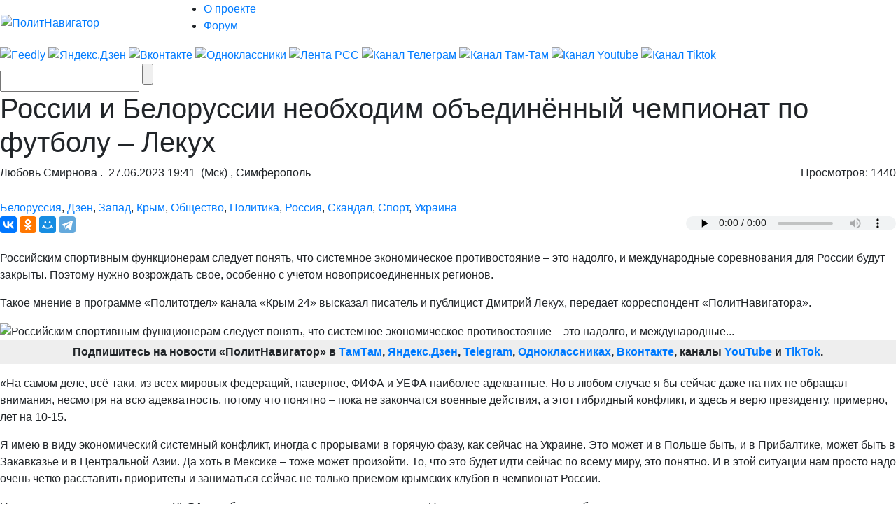

--- FILE ---
content_type: text/html; charset=UTF-8
request_url: https://www.politnavigator.news/rossii-i-belorussii-neobkhodim-obedinjonnyjj-chempionat-po-futbolu-lekukh.html
body_size: 43091
content:

<!DOCTYPE html>


<html lang="ru-RU">

<head>
<script async src="https://www.googletagmanager.com/gtag/js?id=G-3DBHGX47VP"></script>
<script>
  window.dataLayer = window.dataLayer || [];
  function gtag(){dataLayer.push(arguments);}
  gtag('js', new Date());

  gtag('config', 'G-3DBHGX47VP');
</script>
<!-- Yandex.RTB -->
    <script>window.yaContextCb=window.yaContextCb||[]</script>
    <script src="https://yandex.ru/ads/system/context.js" async></script>


<link rel="stylesheet" href="https://maxcdn.bootstrapcdn.com/bootstrap/4.0.0/css/bootstrap.min.css" integrity="sha384-Gn5384xqQ1aoWXA+058RXPxPg6fy4IWvTNh0E263XmFcJlSAwiGgFAW/dAiS6JXm" crossorigin="anonymous">
<meta name="viewport" content="width=device-width, initial-scale=1, shrink-to-fit=no">
<script src="//ajax.googleapis.com/ajax/libs/jquery/3.1.1/jquery.min.js"></script>
<script src="https://cdnjs.cloudflare.com/ajax/libs/popper.js/1.12.9/umd/popper.min.js" integrity="sha384-ApNbgh9B+Y1QKtv3Rn7W3mgPxhU9K/ScQsAP7hUibX39j7fakFPskvXusvfa0b4Q" crossorigin="anonymous"></script>
<script src="https://maxcdn.bootstrapcdn.com/bootstrap/4.0.0/js/bootstrap.min.js" integrity="sha384-JZR6Spejh4U02d8jOt6vLEHfe/JQGiRRSQQxSfFWpi1MquVdAyjUar5+76PVCmYl" crossorigin="anonymous"></script>

<meta name="some-debug" content="DBG: http_host:www.politnavigator.news, request_uri:/rossii-i-belorussii-neobkhodim-obedinjonnyjj-chempionat-po-futbolu-lekukh.html, document_uri:/index.php, device_type:computer">
    <meta charset="UTF-8" />
    <meta name="p:domain_verify" content="df8de283eb0f691fe259d5dd3863e489"/>
    <meta name="70719dde56f14ccc2ed9378ddba5675d" content="4ba2dcff5ccd24b043b55330d562e34a">
    <meta http-equiv="X-UA-Compatible" content="IE=Edge">
    <meta name="site-verification" content="46ee9949e3a8298ef4b30d3542408ecb"/>
	<meta name="yandex-verification" content="60ea63224d030ddd" />
	<meta name="pmail-verification" content="1b1171e4c39fa847ee92d1bc194ab371">
	<meta property="fb:app_id" content= "397776070702997" />
	<meta http-equiv="x-dns-prefetch-control" content="on" />
	<link rel="dns-prefetch" href="https://content.mql5.com/" />

    <title>России и Белоруссии необходим объединённый чемпионат по футболу –...</title>
    <meta property="og:type" content="article"/>
<meta property="og:locale" content="ru-RU">
    
    <link rel="alternate" media="only screen and (max-width: 640px)" href="https://m.politnavigator.news/rossii-i-belorussii-neobkhodim-obedinjonnyjj-chempionat-po-futbolu-lekukh.html" />
<link rel="amphtml" href="https://m.politnavigator.news/rossii-i-belorussii-neobkhodim-obedinjonnyjj-chempionat-po-futbolu-lekukh.html/amp" />

    <link rel="pingback" href="https://www.politnavigator.news/xmlrpc.php" />

    <link href="https://cdn.politnavigator.news/wp-content/themes/politnav-puzzle/style.css" rel="stylesheet" />

    <link href="https://cdn.politnavigator.news/wp-content/themes/politnav-puzzle/css/screen_new.css" rel="stylesheet" />
    <link href="https://cdn.politnavigator.news/wp-content/themes/politnav-puzzle/css/puzzle.css" rel="stylesheet" />

    <link href="https://cdn.politnavigator.news/wp-content/themes/politnav-puzzle/icon.png" rel="shortcut icon" />
	
	<meta name="google-site-verification" content="SgkBOa0IGsQUHrgDAHnL_ohQv0q8mvKfiM3BkZDujss" />

<!-- <script src="//ajax.googleapis.com/ajax/libs/jquery/1.11.3/jquery.min.js" data-pagespeed-no-defer></script> -->

<script src="https://cdn.politnavigator.news/wp-content/themes/politnav-puzzle/js/jquery.boxfit.js" data-pagespeed-no-defer></script>
<script src="https://cdn.politnavigator.news/wp-content/themes/politnav-puzzle/js/jssor.slider-27.5.0.min.js" data-pagespeed-no-defer></script>
<!-- <script src="https://cdn.politnavigator.news/wp-content/themes/politnav-puzzle/js/puzzle.js"></script> -->
<script type="text/javascript">
function mobilecheck() {
    var check = false;
    (function(a){if(/(android|bb\d+|meego).+mobile|avantgo|bada\/|blackberry|blazer|compal|elaine|fennec|hiptop|iemobile|ip(hone|od)|iris|kindle|lge |maemo|midp|mmp|mobile.+firefox|netfront|opera m(ob|in)i|palm( os)?|phone|p(ixi|re)\/|plucker|pocket|psp|series(4|6)0|symbian|treo|up\.(browser|link)|vodafone|wap|windows ce|xda|xiino/i.test(a)||/1207|6310|6590|3gso|4thp|50[1-6]i|770s|802s|a wa|abac|ac(er|oo|s\-)|ai(ko|rn)|al(av|ca|co)|amoi|an(ex|ny|yw)|aptu|ar(ch|go)|as(te|us)|attw|au(di|\-m|r |s )|avan|be(ck|ll|nq)|bi(lb|rd)|bl(ac|az)|br(e|v)w|bumb|bw\-(n|u)|c55\/|capi|ccwa|cdm\-|cell|chtm|cldc|cmd\-|co(mp|nd)|craw|da(it|ll|ng)|dbte|dc\-s|devi|dica|dmob|do(c|p)o|ds(12|\-d)|el(49|ai)|em(l2|ul)|er(ic|k0)|esl8|ez([4-7]0|os|wa|ze)|fetc|fly(\-|_)|g1 u|g560|gene|gf\-5|g\-mo|go(\.w|od)|gr(ad|un)|haie|hcit|hd\-(m|p|t)|hei\-|hi(pt|ta)|hp( i|ip)|hs\-c|ht(c(\-| |_|a|g|p|s|t)|tp)|hu(aw|tc)|i\-(20|go|ma)|i230|iac( |\-|\/)|ibro|idea|ig01|ikom|im1k|inno|ipaq|iris|ja(t|v)a|jbro|jemu|jigs|kddi|keji|kgt( |\/)|klon|kpt |kwc\-|kyo(c|k)|le(no|xi)|lg( g|\/(k|l|u)|50|54|\-[a-w])|libw|lynx|m1\-w|m3ga|m50\/|ma(te|ui|xo)|mc(01|21|ca)|m\-cr|me(rc|ri)|mi(o8|oa|ts)|mmef|mo(01|02|bi|de|do|t(\-| |o|v)|zz)|mt(50|p1|v )|mwbp|mywa|n10[0-2]|n20[2-3]|n30(0|2)|n50(0|2|5)|n7(0(0|1)|10)|ne((c|m)\-|on|tf|wf|wg|wt)|nok(6|i)|nzph|o2im|op(ti|wv)|oran|owg1|p800|pan(a|d|t)|pdxg|pg(13|\-([1-8]|c))|phil|pire|pl(ay|uc)|pn\-2|po(ck|rt|se)|prox|psio|pt\-g|qa\-a|qc(07|12|21|32|60|\-[2-7]|i\-)|qtek|r380|r600|raks|rim9|ro(ve|zo)|s55\/|sa(ge|ma|mm|ms|ny|va)|sc(01|h\-|oo|p\-)|sdk\/|se(c(\-|0|1)|47|mc|nd|ri)|sgh\-|shar|sie(\-|m)|sk\-0|sl(45|id)|sm(al|ar|b3|it|t5)|so(ft|ny)|sp(01|h\-|v\-|v )|sy(01|mb)|t2(18|50)|t6(00|10|18)|ta(gt|lk)|tcl\-|tdg\-|tel(i|m)|tim\-|t\-mo|to(pl|sh)|ts(70|m\-|m3|m5)|tx\-9|up(\.b|g1|si)|utst|v400|v750|veri|vi(rg|te)|vk(40|5[0-3]|\-v)|vm40|voda|vulc|vx(52|53|60|61|70|80|81|83|85|98)|w3c(\-| )|webc|whit|wi(g |nc|nw)|wmlb|wonu|x700|yas\-|your|zeto|zte\-/i.test(a.substr(0,4))) check = true;})(navigator.userAgent||navigator.vendor||window.opera);
    return check;
};

function mobileAndTabletcheck() {
    var check = false;
    (function(a){if(/(android|bb\d+|meego).+mobile|avantgo|bada\/|blackberry|blazer|compal|elaine|fennec|hiptop|iemobile|ip(hone|od)|iris|kindle|lge |maemo|midp|mmp|mobile.+firefox|netfront|opera m(ob|in)i|palm( os)?|phone|p(ixi|re)\/|plucker|pocket|psp|series(4|6)0|symbian|treo|up\.(browser|link)|vodafone|wap|windows ce|xda|xiino|android|ipad|playbook|silk/i.test(a)||/1207|6310|6590|3gso|4thp|50[1-6]i|770s|802s|a wa|abac|ac(er|oo|s\-)|ai(ko|rn)|al(av|ca|co)|amoi|an(ex|ny|yw)|aptu|ar(ch|go)|as(te|us)|attw|au(di|\-m|r |s )|avan|be(ck|ll|nq)|bi(lb|rd)|bl(ac|az)|br(e|v)w|bumb|bw\-(n|u)|c55\/|capi|ccwa|cdm\-|cell|chtm|cldc|cmd\-|co(mp|nd)|craw|da(it|ll|ng)|dbte|dc\-s|devi|dica|dmob|do(c|p)o|ds(12|\-d)|el(49|ai)|em(l2|ul)|er(ic|k0)|esl8|ez([4-7]0|os|wa|ze)|fetc|fly(\-|_)|g1 u|g560|gene|gf\-5|g\-mo|go(\.w|od)|gr(ad|un)|haie|hcit|hd\-(m|p|t)|hei\-|hi(pt|ta)|hp( i|ip)|hs\-c|ht(c(\-| |_|a|g|p|s|t)|tp)|hu(aw|tc)|i\-(20|go|ma)|i230|iac( |\-|\/)|ibro|idea|ig01|ikom|im1k|inno|ipaq|iris|ja(t|v)a|jbro|jemu|jigs|kddi|keji|kgt( |\/)|klon|kpt |kwc\-|kyo(c|k)|le(no|xi)|lg( g|\/(k|l|u)|50|54|\-[a-w])|libw|lynx|m1\-w|m3ga|m50\/|ma(te|ui|xo)|mc(01|21|ca)|m\-cr|me(rc|ri)|mi(o8|oa|ts)|mmef|mo(01|02|bi|de|do|t(\-| |o|v)|zz)|mt(50|p1|v )|mwbp|mywa|n10[0-2]|n20[2-3]|n30(0|2)|n50(0|2|5)|n7(0(0|1)|10)|ne((c|m)\-|on|tf|wf|wg|wt)|nok(6|i)|nzph|o2im|op(ti|wv)|oran|owg1|p800|pan(a|d|t)|pdxg|pg(13|\-([1-8]|c))|phil|pire|pl(ay|uc)|pn\-2|po(ck|rt|se)|prox|psio|pt\-g|qa\-a|qc(07|12|21|32|60|\-[2-7]|i\-)|qtek|r380|r600|raks|rim9|ro(ve|zo)|s55\/|sa(ge|ma|mm|ms|ny|va)|sc(01|h\-|oo|p\-)|sdk\/|se(c(\-|0|1)|47|mc|nd|ri)|sgh\-|shar|sie(\-|m)|sk\-0|sl(45|id)|sm(al|ar|b3|it|t5)|so(ft|ny)|sp(01|h\-|v\-|v )|sy(01|mb)|t2(18|50)|t6(00|10|18)|ta(gt|lk)|tcl\-|tdg\-|tel(i|m)|tim\-|t\-mo|to(pl|sh)|ts(70|m\-|m3|m5)|tx\-9|up(\.b|g1|si)|utst|v400|v750|veri|vi(rg|te)|vk(40|5[0-3]|\-v)|vm40|voda|vulc|vx(52|53|60|61|70|80|81|83|85|98)|w3c(\-| )|webc|whit|wi(g |nc|nw)|wmlb|wonu|x700|yas\-|your|zeto|zte\-/i.test(a.substr(0,4))) check = true;})(navigator.userAgent||navigator.vendor||window.opera);
    return check;
};

if ((window.location.href.indexOf("full=1") == -1)&&(window.location.href.indexOf("s=") == -1)&&(window.location.href.indexOf("m.politnavigator.ne") == -1)&&(mobilecheck()||mobileAndTabletcheck())) {
//    window.location.href = "?force=mobile";
}

</script>

    <link rel="alternate" hreflang="ru" href="https://www.politnavigator.news/rossii-i-belorussii-neobkhodim-obedinjonnyjj-chempionat-po-futbolu-lekukh.html" />
<link rel="alternate" hreflang="en" href="https://www.politnavigator.news/en/rossii-i-belorussii-neobkhodim-obedinjonnyjj-chempionat-po-futbolu-lekukh.html" />
<link rel='dns-prefetch' href='//www.politnavigator.news' />
<link rel='dns-prefetch' href='//ajax.googleapis.com' />
<link rel='dns-prefetch' href='//s.w.org' />
<link rel="alternate" type="application/rss+xml" title="Политнавигатор &raquo; Лента комментариев к &laquo;России и Белоруссии необходим объединённый чемпионат по футболу – Лекух&raquo;" href="https://www.politnavigator.news/rossii-i-belorussii-neobkhodim-obedinjonnyjj-chempionat-po-futbolu-lekukh.html/feed" />
		<script type="text/javascript">
			window._wpemojiSettings = {"baseUrl":"https:\/\/s.w.org\/images\/core\/emoji\/12.0.0-1\/72x72\/","ext":".png","svgUrl":"https:\/\/s.w.org\/images\/core\/emoji\/12.0.0-1\/svg\/","svgExt":".svg","source":{"concatemoji":"https:\/\/www.politnavigator.news\/wp-includes\/js\/wp-emoji-release.min.js"}};
			!function(a,b,c){function d(a,b){var c=String.fromCharCode;l.clearRect(0,0,k.width,k.height),l.fillText(c.apply(this,a),0,0);var d=k.toDataURL();l.clearRect(0,0,k.width,k.height),l.fillText(c.apply(this,b),0,0);var e=k.toDataURL();return d===e}function e(a){var b;if(!l||!l.fillText)return!1;switch(l.textBaseline="top",l.font="600 32px Arial",a){case"flag":return!(b=d([55356,56826,55356,56819],[55356,56826,8203,55356,56819]))&&(b=d([55356,57332,56128,56423,56128,56418,56128,56421,56128,56430,56128,56423,56128,56447],[55356,57332,8203,56128,56423,8203,56128,56418,8203,56128,56421,8203,56128,56430,8203,56128,56423,8203,56128,56447]),!b);case"emoji":return b=d([55357,56424,55356,57342,8205,55358,56605,8205,55357,56424,55356,57340],[55357,56424,55356,57342,8203,55358,56605,8203,55357,56424,55356,57340]),!b}return!1}function f(a){var c=b.createElement("script");c.src=a,c.defer=c.type="text/javascript",b.getElementsByTagName("head")[0].appendChild(c)}var g,h,i,j,k=b.createElement("canvas"),l=k.getContext&&k.getContext("2d");for(j=Array("flag","emoji"),c.supports={everything:!0,everythingExceptFlag:!0},i=0;i<j.length;i++)c.supports[j[i]]=e(j[i]),c.supports.everything=c.supports.everything&&c.supports[j[i]],"flag"!==j[i]&&(c.supports.everythingExceptFlag=c.supports.everythingExceptFlag&&c.supports[j[i]]);c.supports.everythingExceptFlag=c.supports.everythingExceptFlag&&!c.supports.flag,c.DOMReady=!1,c.readyCallback=function(){c.DOMReady=!0},c.supports.everything||(h=function(){c.readyCallback()},b.addEventListener?(b.addEventListener("DOMContentLoaded",h,!1),a.addEventListener("load",h,!1)):(a.attachEvent("onload",h),b.attachEvent("onreadystatechange",function(){"complete"===b.readyState&&c.readyCallback()})),g=c.source||{},g.concatemoji?f(g.concatemoji):g.wpemoji&&g.twemoji&&(f(g.twemoji),f(g.wpemoji)))}(window,document,window._wpemojiSettings);
		</script>
		<style type="text/css">
img.wp-smiley,
img.emoji {
	display: inline !important;
	border: none !important;
	box-shadow: none !important;
	height: 1em !important;
	width: 1em !important;
	margin: 0 .07em !important;
	vertical-align: -0.1em !important;
	background: none !important;
	padding: 0 !important;
}
</style>
	
		<style type="text/css">
			.mistape-test, .mistape_mistake_inner {color: #E42029 !important;}
			#mistape_dialog h2::before, #mistape_dialog .mistape_action, .mistape-letter-back {background-color: #E42029 !important; }
			#mistape_reported_text:before, #mistape_reported_text:after {border-color: #E42029 !important;}
            .mistape-letter-front .front-left {border-left-color: #E42029 !important;}
            .mistape-letter-front .front-right {border-right-color: #E42029 !important;}
            .mistape-letter-front .front-bottom, .mistape-letter-back > .mistape-letter-back-top, .mistape-letter-top {border-bottom-color: #E42029 !important;}
            .mistape-logo svg {fill: #E42029 !important;}
		</style>
		<link rel='stylesheet' id='wp-block-library-css'  href='https://www.politnavigator.news/wp-includes/css/dist/block-library/style.min.css' type='text/css' media='all' />
<link rel='stylesheet' id='dashicons-css'  href='https://www.politnavigator.news/wp-includes/css/dashicons.min.css' type='text/css' media='all' />
<link rel='stylesheet' id='post-views-counter-frontend-css'  href='https://cdn.politnavigator.news/wp-content/plugins/post-views-counter/css/frontend.min.css' type='text/css' media='all' />
<link rel='stylesheet' id='wp-polls-css'  href='https://cdn.politnavigator.news/wp-content/plugins/wp-polls/polls-css.css' type='text/css' media='all' />
<style id='wp-polls-inline-css' type='text/css'>
.wp-polls .pollbar {
	margin: 1px;
	font-size: 4px;
	line-height: 6px;
	height: 6px;
	background: #FF006A;
	border: 1px solid #;
}

</style>
<link rel='stylesheet' id='wp-pagenavi-css'  href='https://cdn.politnavigator.news/wp-content/plugins/wp-pagenavi/pagenavi-css.css' type='text/css' media='all' />
<link rel='stylesheet' id='mistape-front-css'  href='https://cdn.politnavigator.news/wp-content/plugins/mistape/assets/css/mistape-front.css' type='text/css' media='all' />
<link rel='stylesheet' id='jquery-ui-style-css'  href='https://ajax.googleapis.com/ajax/libs/jqueryui/1.11.4/themes/ui-darkness/jquery-ui.css' type='text/css' media='all' />
<link rel='stylesheet' id='yith-infs-style-css'  href='https://cdn.politnavigator.news/wp-content/plugins/yith-infinite-scrolling/assets/css/frontend.css' type='text/css' media='all' />
<link rel='stylesheet' id='better-image-credits-css'  href='https://cdn.politnavigator.news/wp-content/plugins/better-image-credits/style.css' type='text/css' media='all' />
<link rel='stylesheet' id='sphinxStyleSheets-css'  href='https://cdn.politnavigator.news/wp-content/plugins/wordpress-sphinx-plugin/templates/sphinxsearch.css' type='text/css' media='all' />
<script type='text/javascript' src='https://www.politnavigator.news/wp-includes/js/jquery/jquery.js'></script>
<script type='text/javascript' src='https://www.politnavigator.news/wp-includes/js/jquery/jquery-migrate.min.js'></script>
<link rel='https://api.w.org/' href='https://www.politnavigator.news/wp-json/' />
<link rel="EditURI" type="application/rsd+xml" title="RSD" href="https://www.politnavigator.news/xmlrpc.php?rsd" />
<link rel="wlwmanifest" type="application/wlwmanifest+xml" href="https://www.politnavigator.news/wp-includes/wlwmanifest.xml" /> 
<link rel='prev' title='Запад стряпает себе алиби для теракта на ЗАЭС – Рогов' href='https://www.politnavigator.news/zapad-stryapaet-sebe-alibi-dlya-terakta-na-zaehs-rogov.html' />
<link rel='next' title='ЮНЕСКО может не защитить Лавру от разграбления Западом' href='https://www.politnavigator.news/yunesko-mozhet-ne-zashhitit-lavru-ot-razgrableniya-zapadom.html' />
<meta name="generator" content="WordPress 5.2.7" />
<link rel="canonical" href="https://www.politnavigator.net/rossii-i-belorussii-neobkhodim-obedinjonnyjj-chempionat-po-futbolu-lekukh.html" />
<link rel='shortlink' href='https://www.politnavigator.news/?p=712974' />
<link rel="alternate" type="application/json+oembed" href="https://www.politnavigator.news/wp-json/oembed/1.0/embed?url=https%3A%2F%2Fwww.politnavigator.news%2Frossii-i-belorussii-neobkhodim-obedinjonnyjj-chempionat-po-futbolu-lekukh.html" />
<link rel="alternate" type="text/xml+oembed" href="https://www.politnavigator.news/wp-json/oembed/1.0/embed?url=https%3A%2F%2Fwww.politnavigator.news%2Frossii-i-belorussii-neobkhodim-obedinjonnyjj-chempionat-po-futbolu-lekukh.html&#038;format=xml" />
<link rel="alternate" href="https://politnavigator.news/rossii-i-belorussii-neobkhodim-obedinjonnyjj-chempionat-po-futbolu-lekukh.html/" hreflang="x-default" /><!-- Markup (JSON-LD) structured in schema.org ver.4.8.1 START -->
<script type="application/ld+json">
{
    "@context": "https://schema.org",
    "@type": "Article",
    "mainEntityOfPage": {
        "@type": "WebPage",
        "@id": "https://www.politnavigator.news/rossii-i-belorussii-neobkhodim-obedinjonnyjj-chempionat-po-futbolu-lekukh.html"
    },
    "headline": "России и Белоруссии необходим объединённый чемпионат по футболу – Лекух",
    "datePublished": "2023-06-27T19:41:09+0300",
    "dateModified": "2023-06-27T19:37:01+0300",
    "author": {
        "@type": "Person",
        "name": "Любовь Смирнова  "
    },
    "description": "Российским спортивным функционерам следует понять, что системное экономическое противостояние – это надолго, и",
    "image": {
        "@type": "ImageObject",
        "url": "https://cdn.politnavigator.news/wp-content/uploads/2023/06/Скриншот-27-06-2023-213458.png",
        "width": 828,
        "height": 466
    }
}
</script>
<!-- Markup (JSON-LD) structured in schema.org END -->
    <script type="text/javascript">
    var post_id = '712974';
    </script>
    

<!-- This site is optimized with the Simple SEO plugin v2.0.27 - https://wordpress.org/plugins/cds-simple-seo/ -->
<meta name="keywords" content="Российским,спортивным,функционерам,предлагается,возрождать,собственные,лиги,и,создавать,единые,чемпионаты,с,учетом,новых,регионов,в,условиях,системного,экономического,противостояния" />
<meta name="description" content="Российским спортивным функционерам предлагается возрождать собственные лиги и создавать единые чемпионаты с учетом новых регионов в условиях системного экономического противостояния." />
<meta property="og:site_name" content="Политнавигатор" />
<meta property="og:url" content="https://www.politnavigator.news/rossii-i-belorussii-neobkhodim-obedinjonnyjj-chempionat-po-futbolu-lekukh.html" />
<meta property="og:type" content="website" />
<meta property="og:title" content="России и Белоруссии необходим объединённый чемпионат по футболу – Лекух | Политнавигатор" />
<meta property="og:description" content="" />
<meta property="og:image" content="https://cdn.politnavigator.news/wp-content/uploads/2023/06/Скриншот-27-06-2023-213458.png" />
<meta property="og:image:url" content="https://cdn.politnavigator.news/wp-content/uploads/2023/06/Скриншот-27-06-2023-213458.png" />
<meta name="twitter:title" content="России и Белоруссии необходим объединённый чемпионат по футболу – Лекух | Политнавигатор" />
<meta name="twitter:description" content="Российским спортивным функционерам предлагается возрождать собственные лиги и создавать единые чемпионаты с учетом новых регионов в условиях системного экономического противостояния." />
<meta name="twitter:image" content="https://cdn.politnavigator.news/wp-content/uploads/2023/06/Скриншот-27-06-2023-213458.png" />
<meta name="twitter:card" content="summary_large_image">
<!-- / Simple SEO plugin. -->

<link rel="amphtml" href="https://www.politnavigator.news/rossii-i-belorussii-neobkhodim-obedinjonnyjj-chempionat-po-futbolu-lekukh.html/amp"><link rel="icon" href="https://cdn.politnavigator.news/wp-content/uploads/2018/08/cropped-favIcon_01-32x32.png" sizes="32x32" />
<link rel="icon" href="https://cdn.politnavigator.news/wp-content/uploads/2018/08/cropped-favIcon_01-192x192.png" sizes="192x192" />
<link rel="apple-touch-icon-precomposed" href="https://cdn.politnavigator.news/wp-content/uploads/2018/08/cropped-favIcon_01-180x180.png" />
<meta name="msapplication-TileImage" content="https://cdn.politnavigator.news/wp-content/uploads/2018/08/cropped-favIcon_01-270x270.png" />






    <!-- Featured Posts -->

    <script src="https://cdn.politnavigator.news/wp-content/themes/politnav-puzzle/js/jquery.cycle.all.min.js" data-pagespeed-no-defer></script>

    <!-- /jquery.cycle.all.min.js -->


    <link rel="alternate" type="application/rss+xml" title="Политнавигатор RSS Feed" href="https://www.politnavigator.news/feed" />

    <link rel="alternate" type="application/atom+xml" title="Политнавигатор Atom Feed" href="https://www.politnavigator.news/feed/atom" />

    <link rel="pingback" href="https://www.politnavigator.news/xmlrpc.php" />

<meta property="og:image" content="https://www.politnavigator.news/socimages/712974.jpg"><link rel="image_src" href="https://www.politnavigator.news/socimages/712974.jpg">
<style>
div.top-scroller {
    position: relative;
    display: inline-block;
}

div.top-scroller {
    content: "";
    top: 0;
    left: 0;
    position: absolute;
    height: 100%;
    width: 100%;
    background: #000;
    transform: scale(1) !important;
}
div.top-scroller-left {
    content: "";
    position: absolute;
    background: #000;
    transform: scale(1) !important;
}

div.top-scroller-right {
    content: "";
    position: absolute;
    background: #000;
    transform: scale(1) !important;
}

div.top-themes {
    content: "";
    position: absolute;
}

div.top-themes > a.b-header-post__read-more-puzzle {
    font-size: 14px !important;
    font-family: OpenSansBoldItalic, Arial, Helvetica, sans-serif !important;
    text-transform: uppercase;
    padding: 2px 9px !important;
}

div.white_text_5 {
    position: relative;
    display: inline-block;
}


div.white_text_5 {
    content: "";
    top: 166px !important;
    left: 0px !important;
    right: 0px !important;
    position: absolute;
    height: 40px;
    text-transform: uppercase;
    font-family: OpenSansBoldItalic,Arial, Helvetica, sans-serif !important;
    font-weight: 100;
    font-size: 14px !important;
    padding: 5px 5px 5px 10px !important;
    line-height: 16px !important;
    max-width: 100% !important;
    z-index: 5 !important;
    background: #000;
    transform: scale(1) !important;
    text-align: left;
    color: #fff;
}


div.b_itemtile123321 img {
    object-fit: none !important;
    position: absolute  !important;
    top: 50%  !important;
    left: 50%  !important;
    transform: translate(-50%, -50%)  !important;
    height: auto  !important;
    width: 100%  !important;
}

.custom-object-fit {
    position: relative;
    background-size: auto 130px;
    background-position: top;
    background-repeat: no-repeat;
    a {
	img.mask_puzzle {
	    opacity: 0;
	}
    }
/*	img.mask_puzzle {
            opacity: 0;
	} */
	
}
div.custom-object-fit > a > div.white_text_2 {
	    background: -ms-linear-gradient(top, rgba(26, 18, 31, 0) 0%, rgba(26, 18, 31, 1) 8%,  rgba(26, 18, 31, 1) 100%);
	    /* IE10+ */
	    background: linear-gradient(to bottom, rgba(26, 18, 31, 0) 0%, rgba(26, 18, 31, 1) 8%, rgba(26, 18, 31, 1) 100%);
	    /* W3C */
	    filter: progid: DXImageTransform.Microsoft.gradient(startColorstr='#1f1724', endColorstr='#1f1724', GradientType=1);
	    /* IE6-9 */
	    padding-top: 15px;
}

div.custom-object-fit > a > div.black_text_2 {
	    background: -ms-linear-gradient(top, rgba(249, 249, 249, 0) 0%, rgba(249,249, 249, 1) 8%,  rgba(249, 249, 249, 1) 100%);
	    /* IE10+ */
	    background: linear-gradient(to bottom, rgba(249, 249, 249, 0) 0%, rgba(249, 249, 249, 1) 8%, rgba(249, 249, 249, 1) 100%);
	    /* W3C */
	    filter: progid: DXImageTransform.Microsoft.gradient(startColorstr='#1f1724', endColorstr='#1f1724', GradientType=1);
	    /* IE6-9 */
	    padding-top: 15px;
}

section.cont-680-extended {
    width: 1025px !important;
    padding-top: 20px;
}

.category-list {
    list-style: none;
    column-count: 2;
    height: 100px;
    border: 1px solid red;
    display: flex;
    flex-direction: column; 
    flex-wrap: wrap
}
.category-list li {
    page-break-inside: avoid;
    break-inside: avoid;
}
.wrap ol {
    list-style: none;
    list-style-position: inside;
    -moz-column-count: 3; /* Firefox */
    -webkit-column-count: 3; /* Safari and Chrome */
    column-count: 3;
    list-style-type: none;
}

.wrap ol > li {
    display:inline-block;
}

div.wrap {
    background-color: #f9f9f9;
    box-shadow: inset 335px 0 0px #FFF, inset -335px 0 0px #FFF;
}

section.all-news-today {
    padding: 10px;
}

span.today_news > div > a{
    padding-top: 5px;
    padding-bottom: 2px;
    padding-left: 10px;
    margin-left: 5px;
    font-size: 100%;
    font-family: OpenSansSemibold, Arial, Helvetica, sans-serif;
    margin-bottom: 4px;
}

span.today_news > div {
    margin-right: 15px;
    margin-left: 7px;
}

li.important > span.today_news > div > a {
/*    border-left: 2px solid #ff006a; */
/*    background-color: #ff006a; */
/*    color: #fff; */
    font-family: OpenSansBoldItalic, Arial, Helvetica, sans-serif !important;
}

li.important > span.today_news > div > a > h1 > span.news_time{
    color: #ff006a;
    font-family: OpenSansBoldItalic, Arial, Helvetica, sans-serif !important;
}

li.selected > span.today_news > div > a {
/*    border-left: 2px solid #ff006a; */
    background-color: #ff006a;
    color: #fff;
/*    font-family: OpenSansBoldItalic, Arial, Helvetica, sans-serif !important; */
    font-family: OpenSansSemibold,Arial,Helvetica,sans-serif !important;
}

li.selected > span.today_news > div > a > h1 > span.icoVPHs {
    display:inline-block;
    height:12px;
    width:16px;
/*    background:url(iconsVPH.png) no-repeat 0 -101px !important; */
}


li.selected > span.today_news > div > a > h1 > span.news_time{
    color: #fff;
/*    font-family: OpenSansBoldItalic, Arial, Helvetica, sans-serif !important; */
    font-family: OpenSansSemibold,Arial,Helvetica,sans-serif !important;
}

li.selected > span.today_news > div > a > h1 > span.icoVPHs.photo {background-position:0px -80px !important;}
li.selected > span.today_news > div > a > h1 > span.icoVPHs.video {background-position:-18px -80px !important;}
li.selected > span.today_news > div > a > h1 > span.icoVPHs.doc {background-position:-37px -80px !important; width:12px;}
li.selected > span.today_news > div > a > h1 > span.icoVPHs.audio {background-position:-50px -80px !important;}
li.selected > span.today_news > div > a > h1 > span.icoVPHs.p18 {background-position:-149px -70px !important; height:30px; width:30px; vertical-align:middle;}

li.important1 > span.today_news > div > a > h1 > span.icoVPHs {display:inline-block; height:12px; width:16px; background:url(iconsVPH.png) no-repeat 0 -101px !important;}
li.important1 > span.today_news > div > a > h1 > span.icoVPHs.photo {background-position:0px -80px !important;}
li.important1 > span.today_news > div > a > h1 > span.icoVPHs.video {background-position:-18px -80px !important;}
li.important1 > span.today_news > div > a > h1 > span.icoVPHs.doc {background-position:-37px -80px !important; width:12px;}
li.important1 > span.today_news > div > a > h1 > span.icoVPHs.audio {background-position:-50px -80px !important;}
li.important1 > span.today_news > div > a > h1 > span.icoVPHs.p18 {background-position:-149px -70px !important; height:30px; width:30px; vertical-align:middle;}


span.news_time {
    color: #ff006a;
    font-family: OpenSansBold, Arial, Helvetica, sans-serif;
//    font-weight: bold;
}
li.new_date > div {
    color: #fff;
    font-weight: bold;
    font-style: italic;
    padding: 5px;
    background-color: #ff006a;
    background-repeat: no-repeat;
    width: fit-content;
/*    margin: 5px; */
    display: inline;
}
li.new_date > div.before {
/*    background: linear-gradient(135deg, transparent 10px, #ff006a 0) top left, linear-gradient(-135deg, transparent 10px, #ff006a 0) top right, linear-gradient(-45deg, transparent 10px, #ff006a 0) bottom right, linear-gradient(45deg, transparent 10px, #ff006a 0) bottom left;
    background-size: 50% 50%;
    background-repeat: no-repeat;
    display: inline;*/
    background: linear-gradient(110deg, transparent 10px, #ff006a 0) top left;
}
li.new_date > div.after {
/*    color: #fff;
    font-weight: bold;
    font-style: italic;
    padding-bottom: 10px; */
    background: linear-gradient(135deg, transparent 10px, #ff006a 0) top left, linear-gradient(-135deg, transparent 10px, #ff006a 0) top right, linear-gradient(-45deg, transparent 10px, #ff006a 0) bottom right, linear-gradient(45deg, transparent 10px, #ff006a 0) bottom left;
/*    background: linear-gradient(-135deg, transparent 15px, #ff006a 0) top right, linear-gradient(-45deg, transparent 15px, #ff006a 0) bottom right; */
    background-repeat: no-repeat;
    width: 20px;
    height: 20px;
    content: "";
/*    background-size: 50% 50%;
    background-repeat: no-repeat; */
}
li.new_date1:before {
    color: #fff;
    font-weight: bold;
    font-style: italic;
    padding-bottom: 10px;
    background: linear-gradient(135deg, transparent 10px, #ff006a 0) top left, linear-gradient(-135deg, transparent 10px, #ff006a 0) top right, linear-gradient(-45deg, transparent 10px, #ff006a 0) bottom right, linear-gradient(45deg, transparent 10px, #ff006a 0) bottom left;
    background-size: 50% 50%;
    background-repeat: no-repeat;
}
a.unselected {
    color: #000;
    background: none;
}
a.unselected:before {
    border-right: none;
}
a.unselected:after {
    border: none;
}


.tagggg:hover {
    background-color: #739fe4;
}

.tag1:before {
    background: #fff;
    width: 10px;
    height: 10px;
    content: "";
    display: inline-block;
    border-radius: 20px;
    margin: 0 5px 0 0;
}

#no-ads-removed div.google-auto-placed {
    display:none !important;
}

ins#google_pedestal_container div.google-auto-placed {
    display:none !important;
}

.black_text_1 {
    padding-bottom: 30px !important;
}

.b_itemtitle_white {
    background: #f6f6f6 !important;
}
.b-news-tabbed__top-link.active a:before {
    height: 0px !important;
}

.b-news-tabbed__top-link.active:after {
    border-bottom: none;
    border-left: none;
}

.black_text_3 {
    display: block;
    padding: 0px 11px 18px 19px;
    line-height: 24px;
    color: #000000;
    font-family: Arial, Helvetica, sans-serif;
    font-weight: bold;
    font-size: 19px;
    text-decoration: none;
    margin-top: 8px;
    padding-bottom: 35px;
    max-width: 90%;
}


.b_itemtile {
    width: 100%;
    width: -moz-available;          /* WebKit-based browsers will ignore this. */
    width: -webkit-fill-available;  /* Mozilla-based browsers will ignore this. */
    width: fill-available;
}

div.white_text_2 {
    overflow:hidden;
    text-overflow: clip;
/*    position:relative; */
    overflow-wrap: inherit;
/*    width: 135px; */
}

div.white_text_2:after {
    content: "";
    position: absolute;
    display: block;
    right: 0px;
    width: 25px;
    height: 50%;
}


div.white_text_2:after {
    bottom: 10px;
    background: linear-gradient(to left, rgba(26, 18, 31, 100) 0%, rgba(26, 18, 31, 50) 30% , rgba(26, 18, 31, 0) 100% );
}

div.post-blog__content {
    padding-left: 12px !important;
    padding-right: 12px !important;
}

h2.b-header-post__title1, h2.post-blog__title1 {
    text-transform: none !important;
}

span.b-news-tabbed__post-date1, div.post-blog__excerpt1, a.b-news-tabbed__post-excerpt1 {
    color: #000 !important;
    text-transform: none !important;
}

body {
    background-color: #fff !important;
    background-repeat: no-repeat !important;
}
.side-menu {
    display: none;
}    
input:hover + label{
    text-shadow: 0 0 7px rgba(255,255,255,0.7);
}

    .side-menu *    {
        box-sizing: border-box;
    }            
    .side-menu     {
        position: fixed;
        display: block;
        bottom: 120px;
        right: 0;
        z-index: 999999;
    }        
    .side-menu-buttons {
        position: absolute;
        top: 0; 
        right: -2px;
	background: rgb(0,0,0);
	background: linear-gradient(0deg, rgba(0,0,0,0.5) 0%, rgba(255,0,106,0.5) 100%);

        border: 2px solid #5050509f;
        border-top-left-radius: 12px;
        border-bottom-left-radius: 12px;
        box-shadow: 0 4px 4px rgba(0,0,0,0.1), 0 10px 18px rgba(0,0,0,0.1);
    }
    .side-menu-item:first-child {
        border-top-left-radius: 10px;
    }
    .side-menu-item:last-child {
        border-bottom-left-radius: 10px;
    }
    .side-menu-item {
        display: flex;
        align-items: center;
        justify-content: center;
        margin: 0px;
        width: 74px;
        height: 74px;
        position: relative;
        background-color: #ff006a4f;
    }
    .side-menu-item:not(:last-child) {
        border-bottom: 2px solid #BFE2FF;
    }
    .side-menu-item i,
    .side-menu-item span {
        font-size: 40px;
        color: #000;
        transition: color 0.3s;
    }

    .side-menu-item img {
        height: auto;
        border-radius: 10px 0 0 10px;
    }

    .side-menu-item svg {
        stroke: #ffffff9F;
        height: 40px;
        stroke-miterlimit: 10;
        stroke-dasharray: 400;    
        stroke-width: 2;
        stroke-linecap: round; 
        stroke-linejoin: round;
        fill: none;
        transition: stroke 0.3s;
    }
    .side-menu-item:hover i,
    .side-menu-item:hover span {
        color: #aa7AB7;
    }
    .side-menu-item:hover svg {
        stroke: #aa7AB7;
    }
    .side-menu-item.svg-icon-anim:hover svg {
        stroke: #ffffff;
        animation: strok 1s reverse;  
    }
    @keyframes strok {
        100% {
            stroke-dashoffset: 400;
        }
    }
    .side-menu-hover {
        position: absolute;
/*        background-color: #aa003adf; */
/*        background-color: #ff006a; */
	background: rgb(0,0,0);
	background: linear-gradient(0deg, rgba(0,0,0,1) 0%, rgba(255,0,106,1) 100%);
        color: #fff;
        border: 2px solid #808080df;
        padding: 0 30px;
        transform: translateX(0);
        left: 0;
        top: 0;
        bottom: 0;
        opacity: 0;
        transition: all 0.2s;
        z-index: -100;
        font-size: 16px;
        font-family: OpenSansBoldItalic,Arial,Helvetica,sans-serif;
        font-color: #000;
        border-top-left-radius: 10px;
        text-transform: uppercase;
        border-bottom-left-radius: 10px;
        white-space: nowrap;
        display: flex;
        align-items: center;
        justify-content: center;
    }
    .side-menu-item:hover .side-menu-hover {
        opacity: 1;
        transform: translateX(-100%);
    }    
</style>


<script>
function setCookie(name,value,days) {
    var expires = "";
    if (days) {
        var date = new Date();
        date.setTime(date.getTime() + (days*24*60*60*1000));
        expires = "; expires=" + date.toUTCString();
    }
    document.cookie = name + "=" + (value || "")  + expires + "; path=/";
}
function getCookie(name) {
    var nameEQ = name + "=";
    var ca = document.cookie.split(';');
    for(var i=0;i < ca.length;i++) {
        var c = ca[i];
        while (c.charAt(0)==' ') c = c.substring(1,c.length);
        if (c.indexOf(nameEQ) == 0) return c.substring(nameEQ.length,c.length);
    }
    return null;
}
function eraseCookie(name) {   
    document.cookie = name +'=; Path=/; Expires=Thu, 01 Jan 1970 00:00:01 GMT;';
}

function asyncCSS(href) {
    var css = document.createElement('link');
    css.rel = "stylesheet";
    css.href = href;
    document.head.appendChild(css);
}

function delay_load_js(url)
{
    console.log("Loading " + url);
    // Get the head tag
    var head_ID = document.getElementsByTagName("head")[0]; 
    // Create script element       
    var script_element = document.createElement('script');
    // Set the script type to JavaScript
    script_element.type = 'text/javascript';
    // External JS file
    script_element.src = url;
    script_element.async = true;
    head_ID.appendChild(script_element);
}
function load_smi2() {
//    (function() {
//	var sc = document.createElement('script'); sc.type = 'text/javascript'; sc.async = true;
//	sc.src = '//smi2.ru/data/js/78992.js'; sc.charset = 'utf-8';
//	var s = document.getElementsByTagName('script')[0]; s.parentNode.insertBefore(sc, s);
//    }());
}




function load_smi_expert() {
//    document.write('<scr'+'ipt type="text/jav'+'ascript" async src="https://smi.expert/show/?block_id=27&r='+escape(document.referrer)+'&'+Math.round(Math.random()*100000)+'"></scr'+'ipt>');
}

function load_mediametrics() {

    (function() {
	var sc = document.createElement('script'); sc.type = 'text/javascript'; sc.async = true;
	sc.src = '//mediametrics.ru/partner/inject/injectv2.js'; sc.charset = 'utf-8';
	sc.setAttribute('id','MediaMetricsInject');
	sc.setAttribute('data-width','290');
	sc.setAttribute('data-adaptive','true');
	sc.setAttribute('data-img','false');
	sc.setAttribute('data-type','std');
	sc.setAttribute('data-bgcolor','FFFFFF');
	sc.setAttribute('data-bordercolor','ff006a');
	sc.setAttribute('data-linkscolor','232323');
	sc.setAttribute('data-transparent','');
	sc.setAttribute('data-rows','7');
	sc.setAttribute('data-inline','');
	sc.setAttribute('data-fontfamily','Roboto');
	sc.setAttribute('data-border','true');
	sc.setAttribute('data-borderwidth','2');
	sc.setAttribute('data-place','left');
	sc.setAttribute('data-fontsize','14');
	sc.setAttribute('data-lineheight','21');
	sc.setAttribute('data-visiblerows','3');
	sc.setAttribute('data-fontweight','100');
	sc.setAttribute('data-fontalign','left');
	sc.setAttribute('data-textposition','bottom');
	sc.setAttribute('data-margin','10');
	sc.setAttribute('data-fontfamilycurrent','Roboto');
	sc.setAttribute('data-period','online');
	sc.setAttribute('data-alignment','vertical');
	sc.setAttribute('data-country','ru');
	sc.setAttribute('data-site','mmet/politnavigator_net');
	var s = document.getElementById('mediametrics_block'); s.parentNode.insertBefore(sc, s);
    }());
}




</script>
<!-- <script src="https://www.w3counter.com/tracker.js?id=142707"></script> -->
<!-- <script async src="https://cdn.tds.bid/bid.js" type="text/javascript"></script> -->
<script async src="https://cdn.tds.bid/bid.js" type="text/javascript"></script>
<!-- <script async src="https://jsn.24smi.net/smi.js"></script> -->
</head>
<body class="post-template-default single single-post postid-712974 single-format-standard multiple-domain-www-politnavigator-news" >
<div id="pvw-id"> 
                <script> 
                    if (window.defineRecWidget){ 
                        window.defineRecWidget({ 
                            containerId: "pvw-id", 
                            plId: "10699", 
                            prId: "10699-103", 
                            product: "wpvw", 
                        }) 
                    }else{ 
                        window.recWait = window.recWait || []; 
                        window.recWait.push({ 
                            containerId: "pvw-id", 
                            plId: "10699", 
                            prId: "10699-103", 
                            product: "wpvw", 
                        }) 
                    } 
                </script> 
</div>
<!-- Yandex.Metrika counter -->
<script type="text/javascript" >
   (function(m,e,t,r,i,k,a){m[i]=m[i]||function(){(m[i].a=m[i].a||[]).push(arguments)};
   m[i].l=1*new Date();
   for (var j = 0; j < document.scripts.length; j++) {if (document.scripts[j].src === r) { return; }}
   k=e.createElement(t),a=e.getElementsByTagName(t)[0],k.async=1,k.src=r,a.parentNode.insertBefore(k,a)})
   (window, document, "script", "https://mc.yandex.ru/metrika/tag.js", "ym");

   ym(99398102, "init", {
        clickmap:true,
        trackLinks:true,
        accurateTrackBounce:true
   });
</script>
<noscript><div><img src="https://mc.yandex.ru/watch/99398102" style="position:absolute; left:-9999px;" alt="" /></div></noscript>
<!-- /Yandex.Metrika counter -->

<script  type="text/javascript">
var allowed = parseInt(window.localStorage.getItem('PN_push_allowed'));
var categorys = [];
categorys[1] = "России";
categorys[2] = "Украины";
categorys[3] = "Белоруссии";
categorys[4] = "Молдовы";
categorys[5] = "Балкан";

if (isNaN(allowed)) {
    allowed = 31;
}

$( document ).ready(function() {

    for (i=1; i<categorys.length; i++) {
	var checked = (allowed>>(i-1))&1;
	$("div#push_country_list").append('<input class="country_select" type="checkbox" id="push_'+i+'" name="push_'+i+'" data-country="' + i + '" ' + (checked==1?'checked':'') + '><label for="push_'+i+'">'+categorys[i]+'</label>&nbsp;&nbsp;&nbsp;');
	if ((i-1) % 6 == 5) {
	    $("div#push_country_list").append('</dvi><div>');
	}
    }
    $('.country_select').change(function() {
	var mask = 1 << ($(this).data('country')-1);
	if (this.checked) {
	    allowed |= mask;
	} else {
	    allowed &= ~mask;
	}
	window.localStorage.setItem('PN_push_allowed',allowed);
    });
});
</script>
<div class="side-menu1" style="display:none;">
<img src="https://cdn.politnavigator.news/wp-content/themes/politnav-puzzle/images/pnlogo.png" alt="Политнавигатор.Лого" />
</div>
<div class="side-menu" style="display:none;">
    <div class="side-menu-buttons"> 
        <a href="#link" class="side-menu-item svg-icon-anim">
            <div class="side-menu-item-icon">
<!--                <svg xmlns="http://www.w3.org/2000/svg" viewBox="0 0 24 24"><polygon points="12 2 2 7 12 12 22 7 12 2"></polygon><polyline points="2 17 12 22 22 17"></polyline><polyline points="2 12 12 17 22 12"></polyline></svg> -->
<img src="wp-content/themes/politnav-puzzle/images/webpush_setup_new.png" alt="Web Push Control" />
            </div>
            <div class="side-menu-hover">
        	<table align=center><tr><td>
        	Получать уведомления о новостях из:
        	</td></tr><tr><td><tr><td>&nbsp;</td></tr><tr><td>
        	    <div id="push_country_list">
        	    </div>
            </td></tr></table>
    	    </div>
        </a> 
    </div>
</div>
<div class="modal fade1" id="exampleModal" tabindex="-1" role="dialog" aria-labelledby="exampleModalLabel" aria-hidden="true">
  <div class="modal-dialog" role="document">
    <div class="modal-content">
      <div class="modal-header">
        <h5 class="modal-title" id="exampleModalLabel">Подпишитесь на новости Политнавигатора!</h5>
        <button type="button" class="close" data-dismiss="modal" aria-label="Close" id="closeBtn">
          <span aria-hidden="true">&times;</span>
        </button>
      </div>
      <div class="modal-body">
	Будьте в курсе последних новостей!
	<img src="/wp-content/themes/politnav-puzzle/images/pnLogo_long_Black.png" alt="Политнавигатор.Лого.Черное"/>
      </div>
      <div class="modal-footer">
        <button type="button" class="btn btn-secondary" data-dismiss="modal" id="dismissBtn">Напомнить позже</button>
        <button type="button" class="btn btn-primary" id="subscribeBtn">Подписаться</button>
      </div>
    </div>
  </div>
</div>

	<script type="text/javascript">
		
		function SendTokenToServer(currentToken) {
			xmlhttp=new XMLHttpRequest();
			xmlhttp.open("POST","/savetoken.php",true);
			xmlhttp.setRequestHeader("Content-type", "application/x-www-form-urlencoded");
			xmlhttp.onreadystatechange=function() {
				if (this.readyState==4 && this.status==200) {
					console.log(this.responseText);
				}
			}
			var allowed = parseInt(window.localStorage.getItem('PN_push_allowed'));
			if (isNaN(allowed)) {
			    allowed = -1;
			}
			xmlhttp.send("token="+currentToken+"&allowed="+allowed);
		}
	</script>
	<script src="https://www.gstatic.com/firebasejs/8.6.7/firebase-app.js"></script>
	<script src="https://www.gstatic.com/firebasejs/8.6.7/firebase-messaging.js"></script>
	<script src="https://www.gstatic.com/firebasejs/8.6.7/firebase-analytics.js"></script>
	<script  type="text/javascript">
$( document ).ready(function() {
			//Настройки FCM
		//https://console.firebase.google.com/u/1/
		var config = {
		    apiKey: "AIzaSyCqHaDQ3bW_nI9c09MD1Rwj4U_kB-tsweM",
		    authDomain: "politnavigator-web-push.firebaseapp.com",
		    projectId: "politnavigator-web-push",
		    storageBucket: "politnavigator-web-push.appspot.com",
		    messagingSenderId: "723074173126",
		    appId: "1:723074173126:web:268cc9235705f2c1682fc7",
		    measurementId: "G-VYZBPGMW5B"
		};

		var PN_next_token_update = parseInt(window.localStorage.getItem('PN_next_token_update'),10);

		
//		if (isNaN(PN_next_token_update) || (PN_next_token_update < Date.now())) {
		if (true) {
		    firebase.initializeApp(config);
		    firebase.analytics();
		//инициализируем подключение к FCM
		    if ('Notification' in window) {
			var messaging = firebase.messaging();
//			document.getElementById('token').innerHTML = 'NO LOAD TOKEN';

		    if (Notification.permission === 'granted') {
			console.log("Already granted, going to get token");
//			firebase.analytics();
			subscribe(messaging);
		    } else {
			console.log("Not granted yet");
			var visit_count = window.localStorage.getItem('PN_visit_count');
			var disabled_till = window.localStorage.getItem('PN_push_disabled_till');
			var date_now = Date.now();
			if (visit_count == null) {
			    window.localStorage.setItem('PN_visit_count',1);
			} else {
			    visit_count = parseInt(visit_count,10) + 1;
			    window.localStorage.setItem('PN_visit_count',visit_count);
			}
			console.log(visit_count);
//			console.log(disabled_till);
//			console.log(date_now);
			if ((disabled_till == null) || ((disabled_till != null) && (parseInt(disabled_till,10)<date_now))) {
//			if (true) {
			    window.localStorage.setItem('PN_push_disabled_till',date_now + 259200000);
			    setTimeout(function() {
				$('#web_subscribe').show();
				$('#exampleModal').show();
				console.log("Show subscribe");
			    }, 2000);
//			    console.log("Show subscribe dialog");
			}
//			if ((visit_count>=2) && ((disabled_till == null) || ((disabled_till != null) && (parseInt(disabled_till,10)<date_now)))) {
//			    window.localStorage.setItem('PN_push_disabled_till',date_now + 259200000);
//			    setTimeout(function() {
//				$('#exampleModal').modal('show');
//			    }, 5000);
//			    console.log("Show subscribe dialog");
//			}
			console.log(parseInt(disabled_till,10));
			console.log(date_now);
		    }



		
		    $('button#dismissBtn').on('click', function () {
			var date_now = Date.now();
			window.localStorage.setItem('PN_push_disabled_till',date_now + 259200000);
//			$('#exampleModal').modal('hide');
			$('#exampleModal').hide();
		    });
		    $('button#closeBtn').on('click', function () {
			var date_now = Date.now();
			window.localStorage.setItem('PN_push_disabled_till',date_now + 259200000);
//			$('#exampleModal').modal('hide');
			$('#exampleModal').hide();
		    });
		    $('button#subscribeBtn').on('click', function () {
//			$('#exampleModal').modal('hide');
			$('#exampleModal').hide();
			window.localStorage.removeItem('PN_push_disabled_till');
			window.localStorage.removeItem('PN_visit_count');
			subscribe(messaging);
		    });
		
		    }
		    messaging.onMessage(function(payload) {
			console.log('Message receivedd. ', payload);
//			navigator.serviceWorker.getRegistrations().then(function(registrations) {
//			    for(let registration of registrations) {
//				registration.unregister()
//				console.log(registration);
//				console.log("Unregister");
//			    }
//			})
			// регистрируем пустой ServiceWorker каждый раз
// --			navigator.serviceWorker.register('firebase-messaging-sw.js');
			if ('serviceWorker' in navigator) {
			    navigator.serviceWorker.register('firebase-messaging-sw.js').then((reg) => {
				console.log('Registration succeeded. Scope is ');
				console.log(reg.scope);
			    }).catch((error) => {
				console.log('Registration failed with ' + error);
			    });
			}
			if (window.localStorage.getItem('PN_last_push_title')!=payload.notification.tag) {
			// запрашиваем права на показ уведомлений если еще не получили их
			window.localStorage.setItem('PN_last_push_title',payload.notification.tag);
			Notification.requestPermission(function(result) {
				console.log("Check permission");
				if (result === 'granted') {
					console.log("granted");
					navigator.serviceWorker.ready.then(function(registration) {
					    setTimeout(() => {
						registration.showNotification(payload.notification.title,payload.notification);
						registration.update();
					    }, 100);
						// теперь мы можем показать уведомление
						console.log("Show notify");
					//	return registration.showNotification(payload.notification.title, payload.notification);
					}).catch(function(error) {
						console.log('ServiceWorker registration failed', error);
					});
				}
			});
			} else {
			    console.log("Hide dupes..");
			}
		    });
		}
		function subscribe(messaging) {
		//запрос на показ Web-PUSH браузеру
		messaging.requestPermission()
		.then(function() {
			console.log('Notification permission granted.');
			// Если нотификация разрешена, получаем токен.
			messaging.getToken()
			.then(function(currentToken) {
				if (currentToken) {
					console.log(currentToken);
					//отправка токена на сервер
					SendTokenToServer(currentToken);
					//document.getElementById('token').innerHTML = currentToken;
					window.localStorage.setItem('PN_next_token_update',Date.now() + 180000);
					console.log("Show right menu");
					$("div.side-menu").show();
				} else {
					console.log('No Instance ID token available. Request permission to generate one.');
				}
			})
			.catch(function(err) {
				console.log('An error occurred while retrieving token. ', err);
				//showToken('Error retrieving Instance ID token. ', err);
			});
			// ...
		})
		.catch(function(err) {
			console.log('Unable to get permission to notify.', err);
		});
		}
		
		//обновление токена
/*
		messaging.onTokenRefresh(function() {
			messaging.getToken()
			.then(function(refreshedToken) {
				console.log('Token refreshed.');
				console.log(refreshedToken);
				SendTokenToServer(refreshedToken);
				//document.getElementById('token').innerHTML = currentToken;
			})
			.catch(function(err) {
				console.log('Unable to retrieve refreshed token ', err);
				showToken('Unable to retrieve refreshed token ', err);
			});
		})
*/
		//окно sw
});
		</script>
    
<script type="text/javascript">
    (function(a,e,f,g,b,c,d){a[b]||(a.FintezaCoreObject=b,a[b]=a[b]||function(){(a[b].q=a[b].q||[]).push(arguments)},a[b].l=1*new Date,c=e.createElement(f),d=e.getElementsByTagName(f)[0],c.async=!0,c.defer=!0,c.src=g,d&&d.parentNode&&d.parentNode.insertBefore(c,d))})
	(window,document,"script","https://content.mql5.com/core.js","fz");
	fz("register","website","sdrlvcknycngbsufqtzdjhenbtqlcksdce");
</script>
<style>
        /*jssor slider loading skin spin css*/
        .jssorl-009-spin img {
            animation-name: jssorl-009-spin;
            animation-duration: 1.6s;
            animation-iteration-count: infinite;
            animation-timing-function: linear;
        }

        @keyframes jssorl-009-spin {
            from { transform: rotate(0deg); }
            to { transform: rotate(360deg); }
        }

        /*jssor slider arrow skin 073 css*/
        .jssora073 {display:block;position:absolute;cursor:pointer;}
        .jssora073 .a {fill:#ddd;fill-opacity:.7;stroke:#000;stroke-width:160;stroke-miterlimit:10;stroke-opacity:.7;}
        .jssora073:hover {opacity:.8;}
        .jssora073.jssora073dn {opacity:.4;}
        .jssora073.jssora073ds {opacity:.3;pointer-events:none;}

	.jssorb052 .i {position:absolute;cursor:pointer;}
        .jssorb052 .i .b {fill:#000;fill-opacity:0.3;}
        .jssorb052 .i:hover .b {fill-opacity:.7;}
        .jssorb052 .iav .b {fill-opacity: 1;}
        .jssorb052 .i.idn {opacity:.3;}

        .jssora053 {display:block;position:absolute;cursor:pointer;}
        .jssora053 .a {fill:none;stroke:#fff;stroke-width:640;stroke-miterlimit:10;}
        .jssora053:hover {opacity:.8;}
        .jssora053.jssora053dn {opacity:.5;}
        .jssora053.jssora053ds {opacity:.3;pointer-events:none;}

    </style>

<section class="cont-1200" style="background-image: url(/wp-content/themes/politnav-puzzle/images/bg_tile_5px_01.png); background-repeat: no-repeat; background-size: 100% 630px;">


<!-- Rastyazhka-->


<section class="cont-680">
<!--	<table width=100% bgcolor=#fff style="border-bottom: 3px solid #00aeff;"> -->
	<table width=100% bgcolor=#fff>
	<tr>
	<td width=250px>
        <a class="b-header__logo" href="https://www.politnavigator.news"><img src="https://cdn.politnavigator.news/wp-content/themes/politnav-puzzle/images/pnlogo.png" alt="ПолитНавигатор" title="На главную"></a>
</td><td align=left>
        <div class="menu-page_nav-container"><ul id="menu-page_nav" class="b-header__links"><li id="menu-item-120" class="menu-item menu-item-type-post_type menu-item-object-page menu-item-120"><a title="О проекте" href="https://www.politnavigator.news/about">О проекте</a></li>
<li id="menu-item-70555" class="menu-item menu-item-type-post_type menu-item-object-page menu-item-70555"><a title="Форум" href="https://www.politnavigator.news/forum">Форум</a></li>
</ul></div><!--  <h1 style="color:#fff;">Политнавигатор - Новости и аналитика.</h1> -->
<!-- Google ad -->
</td><td style="vertical-align: bottom !important; text-align:right !important;"><!-- <font style="line-height: 5px;font-size: 25%;">&nbsp;</font> --></td></tr></table>

</section>
<aside class="cont-200 b-sidebar" style="max-height: 70px;">
<div class="moved_search_and_buttons">
<div class="socaside">
    <a rel="nofollow" href='https://feedly.com/i/subscription/feed%2Fhttp%3A%2F%2Fwww.politnavigator.news%2Ffeed'  target='blank'><img id='feedlyFollow' src='https://cdn.politnavigator.news/wp-content/uploads/2020/06/feedly_25.png' width="28" height="28" alt="Feedly" title='Feedly' ></a>
    <a rel="nofollow" href=https://zen.yandex.ru/politnavigator.net target="_blank"><img src=/wp-content/uploads/2015/01/zen25.png alt="Яндекс.Дзен" title="Яндекс.Дзен" width="28" height="28" class="aligncenter size-full" /></a>
<!--    <a href='https://news.yandex.ru/index.html?from=rubric&favid=254110567#' target="_blank"><img src=/wp-content/themes/politnav/images/YandexNews.png alt="Яндекс.Новости" title="Яндекс.Новости" width="28" height="28" class="aligncenter size-full wp-image-73671" /></a> -->
    <a rel="nofollow" href=http://vk.com/politnavigator_news target="_blank"><img src=/wp-content/uploads/2015/01/vk25.png alt="Вконтакте" title="Вконтакте" width="28" height="28"  class="aligncenter size-full wp-image-73671" /></a>
    <a rel="nofollow" href=http://www.odnoklassniki.ru/politnavigator target="_blank"><img src=/wp-content/uploads/2015/01/ok25.png alt="Одноклассники" title="Одноклассники" width="28" height="28"  class="aligncenter size-full wp-image-73671" /></a>
<!--    <a rel="nofollow" href=https://twitter.com/PolitNavigator target="_blank"><img src=/wp-content/uploads/2015/01/tw25.png alt="Twitter" title="Twitter" width="28" height="28"  class="aligncenter size-full wp-image-73671" /></a> -->
    <a rel="nofollow" href=https://www.politnavigator.news/yandex/news target="_blank"><img src=/wp-content/uploads/2017/01/rss260.png alt="Лента РСС" title="Лента РСС" width="28" height="28" class="aligncenter size-full wp-image-73671" /></a>
    <a rel="nofollow" href=https://telegram.me/Politnavigator target="_blank"><img src=/wp-content/uploads/2016/06/te25.png alt="Канал Телеграм" title="Канал Телеграм" width="28" height="28" class="aligncenter size-full wp-image-73671" /></a>
    <a rel="nofollow" href=https://tamtam.chat/politnavigator target="_blank"><img src=/wp-content/uploads/2016/06/tamtam.png alt="Канал Там-Там" title="Канал Там-Там" width="28" height="28" class="aligncenter size-full wp-image-73671" /></a>
<!--    <a href=https://chat.whatsapp.com/Bm9HpuJdn92HBpOwmUp41T target="_blank"><img src=/wp-content/uploads/2016/25Icon_WhatsApp_01.png alt="WhatsApp" title="WhatsApp" width="28" height="28" class="aligncenter size-full" /></a> -->
<!--    <a rel="nofollow" href=https://www.facebook.com/politnavigator/ target="_blank"><img src=/wp-content/uploads/2017/01/fbU260.png alt="Facebook" title="Facebook" width="28" height="28" class="aligncenter size-full wp-image-73671" /></a> -->
    <a rel="nofollow" href=http://www.youtube.com/@politnavigator target="_blank"><img src=/wp-content/uploads/2015/01/yt25.png alt="Канал Youtube" title="Канал Youtube" width="28" height="28" class="aligncenter size-full wp-image-73671" /></a>
    <a rel="nofollow" href=https://www.tiktok.com/@politnavigator.news target="_blank"><img src=/wp-content/themes/politnav-puzzle/images/tt25.png alt="Канал Tiktok" title="Канал Tiktok" width="28" height="28" class="aligncenter size-full wp-image-73671" /></a>

<!--    <a href=https://invite.viber.com/?g2=AQBWrZnPJoa0Tkow7LlgHHruGGlxmD%2FU4n1MlScErqaRzMpl3sMG1l9BPRoE3fg%2F target="_blank"><img src=/wp-content/uploads/2016/25Icon_Viber_01.png alt="Viber" title="Viber" width="28" height="28" class="aligncenter size-full" /></a> -->
</div>

<!-- Search-->
<form class="b-header__search" action="https://www.politnavigator.news/" method="get" name="search">
	<input class="b-header__search-input-text" id="s" name="s" type="text" value="">
	<input class="b-header__search-input-btn" name="submit" type="submit" value="">
</form>
</div>
</aside>



<script>

var adslot0;

 // Function to generate unique names for slots
 var nextSlotId = 1;
 function generateNextSlotName() {
   var id = nextSlotId++;
   return 'adslot' + id;
 }

 // Function to add content to page, mimics real infinite scroll
 // but keeps it much simpler from a code perspective.
 function moreContent() {

    return;

   // Generate next slot name
   var slotName = generateNextSlotName();

   // Create a div for the slot
   var slotDiv = document.createElement('div');
   slotDiv.id = slotName; // Id must be the same as slotName
   document.body.appendChild(slotDiv);

   // Create and add fake content 1
   var h1=document.createElement("H2")
   var text1=document.createTextNode("Dynamic Fake Content 1");
   h1.appendChild(text1);
   document.body.appendChild(h1);

   // Create and add fake content 2
   var h2=document.createElement("H2")
   var text2=document.createTextNode("Dynamic Fake Content 2");
   h2.appendChild(text2);
   document.body.appendChild(h2);

   // Define the slot itself, call display() to 
   // register the div and refresh() to fetch ad.
 }
</script>

<section class="cont-680">

<section class="b-content-main" id="main">



<article class="post post-single" x-attr="https://www.politnavigator.news/rossii-i-belorussii-neobkhodim-obedinjonnyjj-chempionat-po-futbolu-lekukh.html">

	<div class="post-single__content">

<meta property="og:site_name"
	content="Политнавигатор - Новости и аналитика." />


<!--Social-->
<script async src="//yastatic.net/es5-shims/0.0.2/es5-shims.min.js"></script>
<script async src="//yastatic.net/share2/share.js"></script>
<h1 class="post-single__title" x-attr="https://www.politnavigator.news/rossii-i-belorussii-neobkhodim-obedinjonnyjj-chempionat-po-futbolu-lekukh.html">России и Белоруссии необходим объединённый чемпионат по футболу – Лекух  <span class="icoVPH video"></span></h1>


<div class="underH1" style1="float: left; text-align:left !important;"><div id="post_author_tg" style="float:left;">Любовь Смирнова  .&nbsp;&nbsp;</div><div id="post_time_tg" style="float:left;">27.06.2023 19:41</div><div id="none01" style="float:left;">&nbsp;&nbsp;(Мск)&nbsp;,&nbsp;Симферополь </div><div id="post_author_tg1" style="float:right;"> Просмотров: 1440</div></div>
<table width=99%>
	<tr>
		<td width=95%>&nbsp;</td>
		<td align=right nowrap>
				</td>
	</tr>
</table>


<div class="post-single__meta">

<a href="https://www.politnavigator.news/category/sng2/belorussiya">Белоруссия</a>, <a href="https://www.politnavigator.news/category/dzen">Дзен</a>, <a href="https://www.politnavigator.news/category/zapad">Запад</a>, <a href="https://www.politnavigator.news/category/krym">Крым</a>, <a href="https://www.politnavigator.news/category/obshhestvo">Общество</a>, <a href="https://www.politnavigator.news/category/%d0%bf%d0%be%d0%bb%d0%b8%d1%82%d0%b8%d0%ba%d0%b0">Политика</a>, <a href="https://www.politnavigator.news/category/rossiya">Россия</a>, <a href="https://www.politnavigator.news/category/skandal">Скандал</a>, <a href="https://www.politnavigator.news/category/sport">Спорт</a>, <a href="https://www.politnavigator.news/category/ukraina-i-donbass/ukraina">Украина</a> <span class="post-single__meta-date">

</div>
<div>
<div class="ya-share2 hide_mobile" style="float: left;"
	data-services="collections,vkontakte,odnoklassniki,moimir,gplus,telegram"
	data-counter=""></div>
<div style="float: right;">
<center>
<audio controls preload=none id="play_article" style="height:20px;">
<source src="/say-mp3?post_id=712974&token=c8eda90ebabd3c2ff2c682370b2cc38b3c12ac903d8d0e4682ecc02781bfa55f209bab9f7472e01e803f9849be81d3c953bca06982ee664a9aabd2cdabf010c2&utm_source=ebmedded_audio" type="audio/mp3">
<p>Ваш браузер не поддерживает HTML5 аудио. Вот взамен
<a href="/say-mp3?post_id=712974&token=c8eda90ebabd3c2ff2c682370b2cc38b3c12ac903d8d0e4682ecc02781bfa55f209bab9f7472e01e803f9849be81d3c953bca06982ee664a9aabd2cdabf010c2&utm_source=ebmedded_audio">ссылка на аудио</a></p>
</audio>
<!-- <div class="mistape_caption">Прослушать новость. Нажмите мышью или клавишу F2 на клавиатуре</div> -->
</center>
</div>
</div>

	<br>
<div align="center" class="hide_mobile">
<br />
</div>



<div class="news_content"><p>Российским спортивным функционерам следует понять, что системное экономическое противостояние – это надолго, и международные соревнования для России будут закрыты. Поэтому нужно возрождать свое, особенно с учетом новоприсоединенных регионов.</p>

<p>Такое мнение в программе «Политотдел» канала «Крым 24» высказал писатель и публицист Дмитрий Лекух, передает корреспондент «ПолитНавигатора».</p><img width="828" height="466" src="https://cdn.politnavigator.news/wp-content/uploads/2023/06/Скриншот-27-06-2023-213458.png" class="b-post-home__thumb wp-image-712975 wp-post-image" alt="Российским спортивным функционерам следует понять, что системное экономическое противостояние – это надолго, и международные..." srcset="https://cdn.politnavigator.news/wp-content/uploads/2023/06/Скриншот-27-06-2023-213458.png 828w, https://cdn.politnavigator.news/wp-content/uploads/2023/06/Скриншот-27-06-2023-213458-300x169.png 300w, https://cdn.politnavigator.news/wp-content/uploads/2023/06/Скриншот-27-06-2023-213458-768x432.png 768w" sizes="(max-width: 828px) 100vw, 828px" /><br>

<p class="hide_mobile" style="background-color: #eee; padding-top: 5px; padding-bottom: 5px; text-align: center;"><strong>Подпишитесь на новости «ПолитНавигатор» в <a target="_blank" href="https://tt.me/politnavigator" rel="nofollow">ТамТам</a>, <a target="_blank" href="https://zen.yandex.ru/politnavigator.net" rel="nofollow">Яндекс.Дзен</a>, <a target="_blank" href="https://t.me/Politnavigator" rel="nofollow">Telegram</a>, <a target="_blank" href="http://www.odnoklassniki.ru/group/51872461095044" rel="nofollow">Одноклассниках</a>, <a target="_blank" href="http://vk.com/politnavigator_news" rel="nofollow">Вконтакте</a>, каналы <a target="_blank" href="https://www.youtube.com/@politnavigator" rel="nofollow">YouTube</a> и <a target="_blank" href="https://www.tiktok.com/@politnavigator.news" rel="nofollow">TikTok</a>.<span id="web_subscribe" style="display:none;"><br />Для подписки на уведомления в баузере нажмите <a href=# onclick="$('#exampleModal').modal('show'); return false;">здесь</a>.</spen></strong></p>
	<!-- Врезка вместо Оксаныzя --><!-- IN_ARTICLE_02_NEWS_2 --><!-- Yandex.RTB R-A-13628443-5 -->
<div id="yandex_rtb_R-A-13628443-5"></div>
<script>
window.yaContextCb.push(() => {
    Ya.Context.AdvManager.render({
        "blockId": "R-A-13628443-5",
        "renderTo": "yandex_rtb_R-A-13628443-5"
    })
})
</script>
<blockquote><p>«На самом деле, всё-таки, из всех мировых федераций, наверное, ФИФА и УЕФА наиболее адекватные. Но в любом случае я бы сейчас даже на них не обращал внимания, несмотря на всю адекватность, потому что понятно &#8211; пока не закончатся военные действия, а этот гибридный конфликт, и здесь я верю президенту, примерно, лет на 10-15.</p>

<p>Я имею в виду экономический системный конфликт, иногда с прорывами в горячую фазу, как сейчас на Украине. Это может и в Польше быть, и в Прибалтике, может быть в Закавказье и в Центральной Азии. Да хоть в Мексике &#8211; тоже может произойти. То, что это будет идти сейчас по всему миру, это понятно. И в этой ситуации нам просто надо очень чётко расставить приоритеты и заниматься сейчас не только приёмом крымских клубов в чемпионат России.</p>

<p>На самом деле, не знаю, что там УЕФА теребенькает, здесь не совсем непонятно. Потому что есть примеры клубов из других стран, играющих, например, в чемпионате Франции. Тот же Монако, и это общеизвестно, и ничего плохого в этом у них они видят, хотя клуб не французский», &#8211; подчеркнул обозреватель.</p></blockquote>

<blockquote><p>«Здесь, в общем, надо заниматься простыми вещами &#8211; надо осваивать новые территории. Надо возрождать хоть в какой-то степени чемпионат СССР, надо разговаривать с той же Белоруссией о том, что у нас должен быть единый чемпионат. Мы с ними попали под одинаковые санкции, и он будет интересней в этой ситуации. И да, нужно говорить, что должен быть объединённый чемпионат. Там должны играть «Шахтёр-Донецк», но не имени Рената Ахметова, который сейчас «Шахтёр–Львов», а настоящий «Шахтёр-Донецк». Настоящая «Заря-Луганск», которая в Советском союзе называлась «Заря-Ворошиловград». Думаю, что не помешают там «Нефтчи-Баку» и «Арарат-Ереван», может быть, поговорить с Казахстаном, потому что такой единый чемпионат &#8211; это абсолютно нормально. Просто с нашими юристами надо как-то поработать с УЕФА, чтобы они не политизировали этот вопрос», &#8211; считает публицист.</p></blockquote>

<p>По его словам, Россия будет отстранена от международных соревнований на всю глубину этого конфликта.</p>

<blockquote><p>«Это тоже понятно, и не надо строить никаких иллюзий. Поэтому надо заняться собой, усилением своих позиций, своими внутренними делами на внутреннем контуре. Это не только в футболе &#8211; это всего остального касается, работать нужно. А у нас спортивные чиновники во главе делегаций привыкли по Европам раскатывать. Надо перестраиваться, надо заниматься теми же крымскими клубами, причём на всю глубину, не только профессиональным крымским футболом, но и любительским, женской лигой.</p>

<p>Это же тоже надо всё воссоздавать. У нас ещё четыре региона только приняты в состав РФ, и это русские земли. С какого перепуга там русские люди не имеют права на свой футбол? Это же неправильно. И это такая программа минимум, но туда же нужно подтягивать все постсоветское пространство, то же «Динамо-Минск» я буду рад очень видеть», &#8211; заключил Лекух.</p></blockquote>

<p><iframe src="//ok.ru/videoembed/5775534721668" width="725" height="408" frameborder="0" allowfullscreen="allowfullscreen"></iframe></p>

<p>Напомним, украинская ассоциация футбола обратилась к ФИФА и УЕФА с призывом исключить Российский футбольный союз из-за включения в чемпионаты второй лиги крымских клубов. Ассоциация просит не допустить «поглощения субъектов украинского футбола российскими стейкхолдерами».</p>

<!-- IN_ARTICLE_01_NEWS_2 --><!-- Yandex.RTB R-A-13628443-4 -->
<div id="yandex_rtb_R-A-13628443-4"></div>
<script>
window.yaContextCb.push(() => {
    Ya.Context.AdvManager.render({
	"blockId": "R-A-13628443-4",
        "renderTo": "yandex_rtb_R-A-13628443-4"
    })
})
</script>
<p>Ранее стало известно, что крымские футбольные клубы «Севастополь» и «Рубин» (Ялта) прошли процедуру аттестации ко второй лиге. Симферопольская «Таврия» от этого отказалась, сославшись на неурегулированность вопросов украинских футбольных паспортов спортсменов и лицензирования тренеров.</p>

<p></p></div></p>
<p class="tags">Метки: <a href="https://www.politnavigator.news/tag/svo" rel="tag">СВО</a>, <a href="https://www.politnavigator.news/tag/futbol" rel="tag">футбол</a></p>
<div class="tags" style="font-size:32px; line-height: 100%; width:100%; background-color: #fbb; text-transform:uppercase;"><center><a target="_blank" href=https://pay.cloudtips.ru/p/cc3fb821>Отблагодарить журналистов за материал и поддержать «ПолитНавигатор»</a></center></div><br/>
<div class="tags" style="font-size:32px; line-height: 100%; width:100%; background-color: yellow; text-transform:uppercase;"><center><a target="_blank" href=https://www.politnavigator.news/podpishites-na-email-rassilku-novostey-politnavigatora>Подпишитесь на рассылку новостей ПолитНавигатора на электронную почту</a></center></div><br/>
<div class="tags" style="font-size:32px; line-height: 100%; width:100%; background-color: #fbb; text-transform:uppercase;"><center><a target="_blank" href=https://www.politnavigator.news/vse-novosti-za-segodnya?utm_source=all_news_single>Все новости за сегодня</a></center></div><br/>
<!-- <script data-qtq-id="VGDL25u14ny3" src="https://quotiq.ru/widget.js" async ></script></p></div>
</div> -->


<!-- <div id="leaderboard"> 
<script>
// Call display() to register the slot as ready
// and refresh() to fetch an ad.
    googletag.cmd.push(function() {
	googletag.display('leaderboard');
	googletag.pubads().refresh([adslot0]);
	});
</script> 
</div> -->
<div id="leaderboard"> 
<script>
// Call display() to register the slot as ready
// and refresh() to fetch an ad.

// fog -infinite scrolling
//--    googletag.cmd.push(function() {
//--	googletag.display('leaderboard');
//--	googletag.pubads().refresh([adslot0]);
//--	});
</script> 
</div>
<div id="banganet_informer_1557"></div>
<script charset="UTF-8" type="text/javascript" src="https://ru.banganet.com/informer-new.php?id=1557"></script>

<section class="infinite-loader">
<div class="next_news_placer"></div>
</section>
</article>
<!-- Sparrow -->
<script type="text/javascript" data-key="d580be3eff9b7ff5523a19f0894e789f">
    (function(w, a) {
        (w[a] = w[a] || []).push({
            'script_key': 'd580be3eff9b7ff5523a19f0894e789f',
            'settings': {
                'w': 177239,
                'sid': 10860
            }
        });
        if(!window['_Sparrow_embed']) {
            var node = document.createElement('script'); node.type = 'text/javascript'; node.async = true;
            node.src = 'https://widget.sparrow.ru/js/embed.js';
            (document.getElementsByTagName('head')[0] || document.getElementsByTagName('body')[0]).appendChild(node);
        } else {
            window['_Sparrow_embed'].initWidgets();
        }
    })(window, '_sparrow_widgets');
</script>
<!-- /Sparrow -->




<div class="b-sidebar__block">

<!---------------- Reklama---------------->
<br>



<div id="banganet_informer_1670"></div>
 <script charset="UTF-8" type="text/javascript" src="https://ru.banganet.com/informer-new.php?id=1670"></script>
<!-- Smi.today -->
<div id="teaser_27"><a href="https://smi.expert/">Важные новости от smi.today</a></div>
<script type="text/javascript">
$(function() {
    setTimeout(delay_load_js,100,'https://smi.expert/show/?block_id=27&r='+escape(document.referrer)+'&'+Math.round(Math.random()*100000));
});
</script>
<br />

<!-- BELLOW_NEWS_NEWS_2 --><!-- Yandex.RTB R-A-13628443-6 -->
<div id="yandex_rtb_R-A-13628443-6"></div>
<script>
window.yaContextCb.push(() => {
    Ya.Context.AdvManager.render({
        "blockId": "R-A-13628443-6",
        "renderTo": "yandex_rtb_R-A-13628443-6"
    })
})
</script>


<!----------- Warn --------------->

		<nofollow>
		<div class="notice">
			<b>Уважаемые читатели!</b> По требованию Роскомнадзора ужесточаются правила публикации комментариев.<br><br>
			
			<b>Запрещены к публикации</b> комментарии с <b>заведомо ложной информацией</b> о проведении СВО ВС РФ на территории Украины, комментарии содержащие <b>экстремистские высказывания, оскорбления, фейки.</b><br><br>
			
			Администрация Сайта вправе удалять комментарии и блокировать аккаунты без предварительного уведомления. <em>Спасибо за понимание!</em><br><br>
			
			Размещение ссылок на сторонние ресурсы <b>запрещено!</b>
		</div>
		</nofollow>


<!---------------- COMMENTS Cackle ------------------>

<a id="respond"></a>
<div id="mc-container"></div>

<script type="text/javascript">

cackle_widget = window.cackle_widget || [];

cackle_widget.push({widget: 'Comment', id: 79726, size:5, channel:'/rossii-i-belorussii-neobkhodim-obedinjonnyjj-chempionat-po-futbolu-lekukh.html'});

(function() {

var mc = document.createElement('script');

mc.type = 'text/javascript';

mc.async = true;

//console.log(document.location.pathname);

mc.src = ('https:' == document.location.protocol ? 'https' : 'http') + '://cackle.me/widget.js';

var s = document.getElementsByTagName('script')[0]; s.parentNode.insertBefore(mc, s.nextSibling);

})();

</script>

<!-- SMI2 lo-->
<div id="banganet_informer_1671"></div>
<script charset="UTF-8" type="text/javascript" src="https://ru.banganet.com/informer-new.php?id=1671"></script>


<br/>
<!-- Код вставки на место отображения виджета -->
<!-- <div class="smi24__informer smi24__auto" data-smi-blockid="35783"></div>
<div class="smi24__informer smi24__auto" data-smi-blockid="35782"></div>
<script>(window.smiq = window.smiq || []).push({});</script> 
<br/> -->
<hr id="bottom_hr" />
<section class="infinite-loader">
<div class="next_news_placer"></div>
</section>





</div>
</section>
<!-- /.b-content-main -->

</section>
<nav class="navigation">
<div class="nav-links"><a class="next" href=https://www.politnavigator.news/zapad-stryapaet-sebe-alibi-dlya-terakta-na-zaehs-rogov.html></a>
</div>
</nav>
<!-- /.cont-680 -->
<!-- <script>
//$(".resize_text").boxfit({multiline: true, align_center: false,line_height: "130%"});
//$(".resize_text").boxfit({multiline: true, align_center: false});
</script> -->
<script type="text/javascript">
jQuery(function($){

$.fn.visible = function(partial){
	    var $t				= $(this),
	    	$w				= $(window),
	    	w = window,
	    	viewTop			= $w.scrollTop(),
//	    	viewBottom		= viewTop + $w.height(),
	    	viewBottom		= viewTop + w.innerHeight,
	    	_top			= $t.offset().top,
	    	_bottom			= _top + $t.height(),
	    	compareTop		= partial === true ? _bottom : _top,
	    	compareBottom	= partial === true ? _top : _bottom;
//	    	console.log($w);
//	    	console.log("viewTop:" + viewTop + ", viewBottom:" + viewBottom + ", _top:" + _top + ", _bottom:" + _bottom + ", compareTop" + compareTop + ", compareBottom:" + compareBottom);
		
		return ((compareBottom <= viewBottom) && (compareTop >= viewTop));
    };


$.fn.isInViewport = function() {
    var elementTop = $(this).offset().top;
    var elementBottom = elementTop + $(this).outerHeight();

    var viewportTop = $(window).scrollTop();
    var viewportBottom = viewportTop + $(window).height();

    return elementBottom > viewportTop && elementTop < viewportBottom;
};

$(window).on('resize scroll', function() {
    var url;
    var current_url = window.location.href;
    $('h1.post-single__title').each(function() {
    var a=$(this);
    if (a.visible(true)) {
	if (current_url != a.attr('x-attr')) {
	    url = a.attr('x-attr');
	}
	
    } else {
	    // do something else
    }
    });
    if ((url!=undefined) && (current_url != url)) {
	window.history.pushState('page2', 'Title', url);
    }
});
//if ($("article.post").visible(function() {
//    console.log($(this));
//});
});
$("span.seo_text").hide();
$(function() {
    var target = document.getElementById('play_article');
    var in_play = 0;

    document.addEventListener('keydown', listenKey);

    function listenKey(e) {
	if(e.code === 'F2'){
	    if (in_play == 0) {
		in_play = 1;
		target.play();
//		console.log("Play");
	    } else {
		in_play = 0;
		target.pause();
//		console.log("Pause");
	    }
//	    alert("1");
        }
//        console.log("press" + e.code);
    }
//    console.log("onkey");
});

</script>
		   <section class="cont-300" style="margin-top: -15px;">
                <section class="b-news-tabbed widget widget-left">
                    <ul class="b-news-tabbed__top" style="text-align: center; background-image: URL(https://cdn.politnavigator.news/wp-content/images/sidebar-gradient.png); background-repeat: no-repeat; margin-top: 5px;"><div><li class="b-news-tabbed__top-link" style="margin-bottom: 0px;"><a style="padding: 4px 10px 6px 10px !important;" href="/vse-novosti-za-segodnya" x-sidebar-filter="b-news-tabbed__content-tab-all" x-sidebar-category="all">Все новости</a></li><li class="b-news-tabbed__top-link" style="margin-bottom: 0px;"><a style="padding: 4px 10px 6px 10px !important;" href="/category/rossiya" x-sidebar-filter="b-news-tabbed__content-tab-rossiya" x-sidebar-category="rossiya">Россия</a></li><li class="b-news-tabbed__top-link" style="margin-bottom: 0px;"><a style="padding: 4px 10px 6px 10px !important;" href="/category/ukraine" x-sidebar-filter="b-news-tabbed__content-tab-ukraine" x-sidebar-category="ukraine">Украина</a></li><li class="b-news-tabbed__top-link" style="margin-bottom: 0px;"><a style="padding: 4px 10px 6px 10px !important;" href="/category/belorussiya" x-sidebar-filter="b-news-tabbed__content-tab-belorussiya" x-sidebar-category="belorussiya">Белоруссия</a></li><li class="b-news-tabbed__top-link" style="margin-bottom: 0px;"><a style="padding: 4px 10px 6px 10px !important;" href="/category/krym" x-sidebar-filter="b-news-tabbed__content-tab-krym" x-sidebar-category="krym">Крым</a></li><li class="b-news-tabbed__top-link" style="margin-bottom: 0px;"><a style="padding: 4px 10px 6px 10px !important;" href="/category/donbass" x-sidebar-filter="b-news-tabbed__content-tab-donbass" x-sidebar-category="donbass">Донбасс</a></li><li class="b-news-tabbed__top-link" style="margin-bottom: 0px;"><a style="padding: 4px 10px 6px 10px !important;" href="/category/balkany" x-sidebar-filter="b-news-tabbed__content-tab-balkany" x-sidebar-category="balkany">Балканы</a></li><li class="b-news-tabbed__top-link" style="margin-bottom: 0px;"><a style="padding: 4px 10px 6px 10px !important;" href="/category/pridnestrove" x-sidebar-filter="b-news-tabbed__content-tab-pridnestrove" x-sidebar-category="pridnestrove">Приднестровье</a></li><li class="b-news-tabbed__top-link" style="margin-bottom: 0px;"><a style="padding: 4px 10px 6px 10px !important;" href="/category/moldova" x-sidebar-filter="b-news-tabbed__content-tab-moldova" x-sidebar-category="moldova">Молдова</a></li><li class="b-news-tabbed__top-link" style="margin-bottom: 0px;"><a style="padding: 4px 10px 6px 10px !important;" href="/category/evrazia" x-sidebar-filter="b-news-tabbed__content-tab-evrazia" x-sidebar-category="evrazia">Евразия</a></li><li class="b-news-tabbed__top-link" style="margin-bottom: 0px;"><a style="padding: 4px 10px 6px 10px !important;" href="/category/kavkaz" x-sidebar-filter="b-news-tabbed__content-tab-kavkaz" x-sidebar-category="kavkaz">Кавказ</a></li></div></ul>
					
 <section class="b-news-tabbed__content" style="display:none;" id="new_tabbed_list">
                        <div class="b-news-tabbed__content-tab" id="b-news-tabbed__content-tab-all" x-sidebar-category="all">
                            <article class="b-news-tabbed__post play_873922" x-attr-id="873922" x-attr-hash="e98b65212d866d6127dc2536f61b0ee7fd78b30f91ab66c21d3233132269192b207d49c6591098d033b20013b463eb6b716eb72b2bac970f890302c0ec5c41e3" ><div><span class="b-news-tabbed__post-time">17:27</span></div><a class="b-news-tabbed__post-excerpt" href="/sovetskaya-ehra-zakonchilas-v-kieve-obeshhayut-mnogo-importnykh-tehc-na-biomasse.html"  rel="bookmark" title="«Советская эра закончилась!» – в Киеве обещают много импортных ТЭЦ на биомассе">«Советская эра закончилась!» – в Киеве обещают много импортных ТЭЦ на биомассе <span class="icoVPHs video"></span></a></article>
<article class="b-news-tabbed__post play_873919" x-attr-id="873919" x-attr-hash="f77b42bb15665e6b2e1e168c05e35ac3fc506123bb8121d8654604cf14d7308f4e419cdba96dd3ade7a02cc2f87e5384c29f3676e129fc71779fac244b43840e" ><div><span class="b-news-tabbed__post-time">17:16</span></div><a class="b-news-tabbed__post-excerpt" href="/poteplenie-uzhe-ne-spasjot-kiev-rossiya-derzhit-vsjo-pod-kontrolem-ukrainskijj-ehkspert.html"  rel="bookmark" title="Потепление уже не спасёт Киев. Россия держит всё под контролем - украинский эксперт">Потепление уже не спасёт Киев. Россия держит всё под контролем - украинский эксперт <span class="icoVPHs video"></span></a></article>
<article class="b-news-tabbed__post play_873916" x-attr-id="873916" x-attr-hash="1257087c13d2b6ec5857aa1238b50b5dfbedebf471ad59192ae93ac100bc79756a3564ea233e1726d436fb90d774a6cad8a2386c81aae14369b476aa61d326e7" ><div><span class="b-news-tabbed__post-time">16:59</span></div><a class="b-news-tabbed__post-excerpt" href="/tramp-kozjol-iz-90-kh-on-nas-nagibaet-ehks-zamglavy-mid-ukrainy.html"  rel="bookmark" title="«Трамп – козёл из 90-х! Он нас нагибает» – экс-замглавы МИД Украины">«Трамп – козёл из 90-х! Он нас нагибает» – экс-замглавы МИД Украины <span class="icoVPHs video"></span></a></article>
<article class="b-news-tabbed__post play_873913" x-attr-id="873913" x-attr-hash="3b1c353f2c05e0720cdf6fafb9c575c8ea98607e440a1b8b9a7a465fd077a240b39b0da86617689cdb2aa276b08d1acd8807124e39651d15dc725f083b82018b" ><div><span class="b-news-tabbed__post-time">16:50</span></div><a class="b-news-tabbed__post-excerpt" href="/tomagavki-namnogo-kruche-nashikh-flamingo-ukrainskijj-avia-ehkspert.html"  rel="bookmark" title="«Томагавки» намного круче наших «Фламинго» – украинский авиа-эксперт">«Томагавки» намного круче наших «Фламинго» – украинский авиа-эксперт <span class="icoVPHs video"></span></a></article>
<article class="b-news-tabbed__post play_873909" x-attr-id="873909" x-attr-hash="bb0f9ea9b3edb93c1b12e981d8abc930f34ac39e6a1e042dc2093ad9a2048aa2fe19c5aeecaf6cdaa24925f3b77ba7816a9d368c0e62c7b15b172124fbb05064" ><div><span class="b-news-tabbed__post-time">16:24</span></div><a class="b-news-tabbed__post-excerpt" href="/byvshijj-podelnik-zelenskogo-ya-vizhu-blehkaut-v-kieve-gde-blehkaut-v-moskve.html"  rel="bookmark" title="Бывший подельник Зеленского: «Я вижу блэкаут в Киеве. Где блэкаут в Москве?!»">Бывший подельник Зеленского: «Я вижу блэкаут в Киеве. Где блэкаут в Москве?!» <span class="icoVPHs video"></span></a></article>
<article class="b-news-tabbed__post post-important play_873904" x-attr-id="873904" x-attr-hash="d46fb45d30cdb46bb1a6d3580337bd10cb5ba8f1e78684ad7687486dbf8bc4a7209b3383c8b6d12437e99d39a5a7b7be848b54398ce7c9371595c995768efe3a" ><div><span class="b-news-tabbed__post-time">16:14</span></div><a class="b-news-tabbed__post-excerpt" href="/net-ni-odnojj-razumnojj-prichiny-idti-na-peregovory-s-evrosoyuzom-ehkspert.html"  rel="bookmark" title="Нет ни одной разумной причины идти на переговоры с Евросоюзом – эксперт">Нет ни одной разумной причины идти на переговоры с Евросоюзом – эксперт <span class="icoVPHs video"></span></a></article>
<article class="b-news-tabbed__post play_873900" x-attr-id="873900" x-attr-hash="e9d232758d3e8a5e22792950dd9d0b70ecd68517ce4f8ebd5ace65c84f536b779eff72b3d0b19f6c31d082f7708e13c09d77aebba2b5cf3de3487feb57342cdd" ><div><span class="b-news-tabbed__post-time">15:58</span></div><a class="b-news-tabbed__post-excerpt" href="/ehks-podelnik-zelenskogo-vrag-dvizhetsya-na-kharkov-i-sumy.html"  rel="bookmark" title="Экс-подельник Зеленского: «Враг движется на Харьков и Сумы»">Экс-подельник Зеленского: «Враг движется на Харьков и Сумы» <span class="icoVPHs video"></span></a></article>
<article class="b-news-tabbed__post play_873898" x-attr-id="873898" x-attr-hash="377f173d6aa345b5929f446dc49fd77f7b3558da8a88265f6a871929a19a9145debdf58887eab089771d391020bbdeb432ec3924369c7af1077ea98e61fa90f6" ><div><span class="b-news-tabbed__post-time">15:56</span></div><a class="b-news-tabbed__post-excerpt" href="/politolog-o-peregovorakh-s-ukro-terroristami-v-abu-dabi-rossiya-nichego-khoroshego-ne-poluchila.html"  rel="bookmark" title="Политолог о переговорах с укро-террористами в Абу-Даби - Россия ничего хорошего не получила">Политолог о переговорах с укро-террористами в Абу-Даби - Россия ничего хорошего не получила <span class="icoVPHs video"></span></a></article>
<article class="b-news-tabbed__post play_873896" x-attr-id="873896" x-attr-hash="86684e92117930f907f9ebffa4dcbaf50bcde670ec0da7060dd975fa8d6f74d83f90d68be17db1e28ba99d2ef1b8226fda1b5d76fdc9b4e9418ed8a8ccc5ae1b" ><div><span class="b-news-tabbed__post-time">15:50</span></div><a class="b-news-tabbed__post-excerpt" href="/tramp-budet-upravlyat-donbassom-ot-slavyanska-do-gorlovki-bortnik-vparivaet-adekvatnikam-chush-o-razdache-rossijjskikh-zemel-amerikancam.html"  rel="bookmark" title="Трамп будет управлять Донбассом от Славянска до Горловки! – Бортник впаривает «адекватникам» чушь о раздаче российских земель американцам">Трамп будет управлять Донбассом от Славянска до Горловки! – Бортник впаривает «адекватникам» чушь о раздаче российских земель американцам <span class="icoVPHs video"></span></a></article>
<article class="b-news-tabbed__post play_873890" x-attr-id="873890" x-attr-hash="f91f38558241b1bcc3e04c4fde68a306c56fc4e8b3e6d7d2889d7940b8095cf953626f85d3f5218ab3aef2a0f7d7f3cc04b52af2e05680bac650cdd6e5a8da89" ><div><span class="b-news-tabbed__post-time">14:37</span></div><a class="b-news-tabbed__post-excerpt" href="/sandu-gadit-ehkonomike-pridnestrovya-i-provociruet-blehkauty.html"  rel="bookmark" title="Санду гадит экономике Приднестровья и провоцирует блэкауты">Санду гадит экономике Приднестровья и провоцирует блэкауты <span class="icoVPHs video"></span></a></article>
<article class="b-news-tabbed__post post-important play_873887" x-attr-id="873887" x-attr-hash="d8accb9d07f90ccda82afb4b6961a2365e521c5eef351bae5511c4f3168f4d5b7604744e3828378df6cc20d9b703c711d879b06ec347d31015f54e5922c6bcbb" ><div><span class="b-news-tabbed__post-time">14:28</span></div><a class="b-news-tabbed__post-excerpt" href="/merc-gotovitsya-k-vojjne-v-germanii-arestovany-aktivisty-pomogavshie-donbassu.html"  rel="bookmark" title="Мерц готовится к войне. В Германии арестованы активисты, помогавшие Донбассу">Мерц готовится к войне. В Германии арестованы активисты, помогавшие Донбассу</a></article>
<article class="b-news-tabbed__post play_873883" x-attr-id="873883" x-attr-hash="f0f2baf9a9057ecfdae44418ab1b8fd0bff9945b66cfed65d8f15904a228e7fac3c4e6968aa4524b65240e9b93d93f2b7fc345c079c0b1cb65d7a6ea95aa36dd" ><div><span class="b-news-tabbed__post-time">14:12</span></div><a class="b-news-tabbed__post-excerpt" href="/vopros-po-donbassu-ne-stoit-my-ego-otdadim-kievskijj-politolog.html"  rel="bookmark" title="Вопрос по Донбассу не стоит, мы его отдадим, — киевский политолог">Вопрос по Донбассу не стоит, мы его отдадим, — киевский политолог <span class="icoVPHs video"></span></a></article>
<article class="b-news-tabbed__post play_873878" x-attr-id="873878" x-attr-hash="660fffbf38c7945a725de369754186bd4e7722c92a85317814847e87de411eabc9560b2a0f8b431b8bf6b45b2275d838c2a4991fc655e0602128108659a72839" ><div><span class="b-news-tabbed__post-time">13:58</span></div><a class="b-news-tabbed__post-excerpt" href="/esli-russkie-udaryat-po-kanalizacii-budem-vybrasyvat-kakashki-v-okno-kievskijj-politolog.html"  rel="bookmark" title="Если русские ударят по канализации, будем выбрасывать какашки в окно, — киевский политолог">Если русские ударят по канализации, будем выбрасывать какашки в окно, — киевский политолог <span class="icoVPHs video"></span></a></article>
<article class="b-news-tabbed__post play_873875" x-attr-id="873875" x-attr-hash="3128f2aca6e361ac9fccce6df654234f1b7e5c68f60aed9b8d0d54fb4e1d3d482442e20db184a4ba596a2b19a457de847308c524c3982a2f3a0e660921a9a28d" ><div><span class="b-news-tabbed__post-time">12:38</span></div><a class="b-news-tabbed__post-excerpt" href="/ukraincam-v-evrope-budut-promyvat-mozgi-zamanivaya-vernutsya-v-nehnku.html"  rel="bookmark" title="Украинцам в Европе будут промывать мозги, заманивая вернуться в Нэньку">Украинцам в Европе будут промывать мозги, заманивая вернуться в Нэньку</a></article>
<article class="b-news-tabbed__post play_873872" x-attr-id="873872" x-attr-hash="4813d036d1ad454ef62e09c1cc83cbad1eda9e6b9605681deea7af4a5f7a41220fb515fdcd79f73691c006a7c587a24de2c7b2a4c89dab642e96c8b85567fe0b" ><div><span class="b-news-tabbed__post-time">12:32</span></div><a class="b-news-tabbed__post-excerpt" href="/pessimizm-evropejjcev-vyros-do-besprecedentnykh-znachenijj.html"  rel="bookmark" title="Пессимизм европейцев вырос до беспрецедентных значений">Пессимизм европейцев вырос до беспрецедентных значений</a></article>
<article class="b-news-tabbed__post play_873869" x-attr-id="873869" x-attr-hash="6f263e4ad7ca3ee06565ddbb4ad5e0c9b009fa68636a023ce8d637e108fc23a9fbab0be2c7f06b9e8fcdaebe479b2db8021ab74142dae9bce5ce78e9d4bd6cab" ><div><span class="b-news-tabbed__post-time">12:20</span></div><a class="b-news-tabbed__post-excerpt" href="/evropejjcy-ne-doveryayut-ze-bande-dengi-na-ehnergetiku-generatory-prikhoditsya-zhdat-god-ukro-ehkspert.html"  rel="bookmark" title="Европейцы не доверяют Зе-банде деньги на энергетику – генераторы приходится ждать год, — укро-эксперт">Европейцы не доверяют Зе-банде деньги на энергетику – генераторы приходится ждать год, — укро-эксперт <span class="icoVPHs video"></span></a></article>
<article class="b-news-tabbed__post play_873866" x-attr-id="873866" x-attr-hash="5f94a9f53782c300f1f412e5d44956158816cc723b2f0056c107378edffe7a910a0f4cb1126018c018d2d2c221a7eb54cbf7526c8564d4c10824fe7e659bfaac" ><div><span class="b-news-tabbed__post-time">12:04</span></div><a class="b-news-tabbed__post-excerpt" href="/dekomunizaciya-trivaeh-v-tehc-kieva-popali-16-russkikh-raket.html"  rel="bookmark" title="«Декомунізація триває». В ТЭЦ Киева попали 16 русских ракет">«Декомунізація триває». В ТЭЦ Киева попали 16 русских ракет <span class="icoVPHs video"></span></a></article>
<article class="b-news-tabbed__post play_873863" x-attr-id="873863" x-attr-hash="dda52cd0297c5ef5ec67355dafe5bbf96bce2d93f5b0e3a24341d32a54d1153d6c56e6d4ad9f4c80fb6e898e4be7cf69b674ffc642aed5242cc33fb94498a32e" ><div><span class="b-news-tabbed__post-time">11:56</span></div><a class="b-news-tabbed__post-excerpt" href="/idioty-khot-i-slavyane-kievskijj-aviaehkspert-rugaet-chekhiyu-i-otmorozhennogo-orbana.html"  rel="bookmark" title="«Идиоты! Хоть и славяне» – киевский авиаэксперт ругает Чехию и «отмороженного» Орбана">«Идиоты! Хоть и славяне» – киевский авиаэксперт ругает Чехию и «отмороженного» Орбана <span class="icoVPHs video"></span></a></article>
<article class="b-news-tabbed__post play_873859" x-attr-id="873859" x-attr-hash="bef084745eaa82b761456222c79be60e5f4ef0afd0849aecee30b49f8aca9b89764521aab2357910c7f9f14822b1a83e1799e0d9095cea945f8c3aa44cbb8ae2" ><div><span class="b-news-tabbed__post-time">11:28</span></div><a class="b-news-tabbed__post-excerpt" href="/my-mjorznem-no-molimsya-za-nashego-lidera-zelenskogo-francuzskoe-tv-vypustilo-v-ehfir-moloduyu-ukro-podkhalimku.html"  rel="bookmark" title="Мы мёрзнем, но молимся за нашего лидера Зеленского, —французское ТВ выпустило в эфир молодую укро-подхалимку">Мы мёрзнем, но молимся за нашего лидера Зеленского, —французское ТВ выпустило в эфир молодую укро-подхалимку <span class="icoVPHs video"></span></a></article>
<article class="b-news-tabbed__post play_873857" x-attr-id="873857" x-attr-hash="dce0f02e298c74f2d3f8ab815527e6a7c1bd349e65b44a2cafe21534dcdf726dd8751a0e78f457443f1317c77d2cb0d30f297b49efc46d7f6d695b4490493227" ><div><span class="b-news-tabbed__post-time">11:21</span></div><a class="b-news-tabbed__post-excerpt" href="/ukro-delegaciya-privezla-v-shvejjcariyu-rolik-s-udarom-geranejj-po-davosu.html"  rel="bookmark" title="Укро-делегация привезла в Швейцарию ролик с ударом «Гераней» по Давосу">Укро-делегация привезла в Швейцарию ролик с ударом «Гераней» по Давосу</a></article>
<article class="b-news-tabbed__post play_873854" x-attr-id="873854" x-attr-hash="f6a5bfe08ff940d5d605bc24d7746691afe23ab90b866b03908351dc67ecd0075aab42bf75619a12e1f9bb686992de94c92e412bf0fd60245376e94578980779" ><div><span class="b-news-tabbed__post-time">11:11</span></div><a class="b-news-tabbed__post-excerpt" href="/polskie-smi-esli-zakonchitsya-vojjna-pridut-ukrainskie-konkurenty.html"  rel="bookmark" title="Польские СМИ: Если закончится война – придут украинские конкуренты">Польские СМИ: Если закончится война – придут украинские конкуренты</a></article>
<article class="b-news-tabbed__post play_873848" x-attr-id="873848" x-attr-hash="2c5b19c8300342ec02df83496e0600f38bbfbcfd9a64b0c9720c724c7834719ac4ee98437de3ca5842b7120255f36c3b614257d68a0bed4949e3c232db7a1638" ><div><span class="b-news-tabbed__post-time">10:58</span></div><a class="b-news-tabbed__post-excerpt" href="/rossiya-voyuet-na-svoi-a-ukraine-kranty-bez-zapadnojj-pomoshhi-arestovich.html"  rel="bookmark" title="Россия воюет на свои, а Украине - кранты без западной помощи, — Арестович">Россия воюет на свои, а Украине - кранты без западной помощи, — Арестович <span class="icoVPHs video"></span></a></article>
<article class="b-news-tabbed__post play_873832" x-attr-id="873832" x-attr-hash="cdcf0072accd6cb01a0d03e3c41de8c61f2ee784f7fac91e02e416504bdb006b54b968379d6ac749e247dc5c2eb9564c52bff616c3a0206627ebd92b763b1d09" ><div><span class="b-news-tabbed__post-time">10:24</span></div><a class="b-news-tabbed__post-excerpt" href="/vbrosy-o-vstuplenii-ukrainy-v-es-v-2027-godu-protivorechat-celyam-svo.html"  rel="bookmark" title="Вбросы о вступлении Украины в ЕС в 2027 году противоречат целям СВО">Вбросы о вступлении Украины в ЕС в 2027 году противоречат целям СВО</a></article>
<article class="b-news-tabbed__post play_873815" x-attr-id="873815" x-attr-hash="984f869f765bd125fefc0f2837084e99adacef3b44a262861ef5703cc15065e7e807b3d95c023d4d3342c7cf6b4e622922655fecd98e3e22631ec468889509b8" ><div><span class="b-news-tabbed__post-time">09:32</span></div><a class="b-news-tabbed__post-excerpt" href="/v-kieve-rezko-vozros-spros-na-kirpichi-greyut-imi-khatynki.html"  rel="bookmark" title="В Киеве резко возрос спрос на кирпичи – греют ими «хатынки»">В Киеве резко возрос спрос на кирпичи – греют ими «хатынки» <span class="icoVPHs video"></span></a></article>
<article class="b-news-tabbed__post post-important play_873809" x-attr-id="873809" x-attr-hash="965a598762f9ef9472e1ae2fbcd1352f38c3a50361b95730ffa0c786dbd68af8f2a2e9f86799213aeb4e8202e3ad172eb9018d5616351fdf147874088a993c80" ><div><span class="b-news-tabbed__post-time">09:18</span></div><a class="b-news-tabbed__post-excerpt" href="/na-zapadnojj-ukraine-pogib-ze-deputat-uchastvovavshijj-v-goneniyakh-na-cerkov.html"  rel="bookmark" title="На Западной Украине погиб Зе-депутат, участвовавший в гонениях на Церковь">На Западной Украине погиб Зе-депутат, участвовавший в гонениях на Церковь <span class="icoVPHs photo"></span></a></article>
<article class="b-news-tabbed__post" ><div style="background:#ff006a1d;"><span class="b-news-tabbed__post-time"> 25 января</span></div></article>
<article class="b-news-tabbed__post play_873799" x-attr-id="873799" x-attr-hash="23ecb3c94f5a24ccb3d464eadd3057019eea05f7536acb1292400b5b0de19a34c6b4d63bc40f3b9ebb64286692348c7450d4f0b4af87c2099c7aeb784d1231e5" ><div><span class="b-news-tabbed__post-time">22:25</span></div><a class="b-news-tabbed__post-excerpt" href="/poka-tramp-gospodstvuet-nad-mirom-v-tylu-u-nego-zreet-potuzhnaya-zrada.html"  rel="bookmark" title="Пока Трамп «господствует над миром» - в тылу у него зреет «потужная зрада»">Пока Трамп «господствует над миром» - в тылу у него зреет «потужная зрада» <span class="icoVPHs photo"></span> <span class="icoVPHs video"></span></a></article>
<article class="b-news-tabbed__post play_873796" x-attr-id="873796" x-attr-hash="d7753dd8d262a5265d43c1e55adad2fb40258d40347e8337cfd3cd20d2b793356d4b65ead13e85cec8a28ad3d540849560f3c69bd4d2a13d701a3161aa1fa70b" ><div><span class="b-news-tabbed__post-time">21:59</span></div><a class="b-news-tabbed__post-excerpt" href="/zelenskijj-v-vilnyuse-prizval-k-polnomu-obrezaniyu-rossijjskikh-skhem-obkhoda-sankcijj.html"  rel="bookmark" title="Зеленский в Вильнюсе призвал к полному «обрезанию» российских схем обхода санкций">Зеленский в Вильнюсе призвал к полному «обрезанию» российских схем обхода санкций <span class="icoVPHs video"></span></a></article>
<article class="b-news-tabbed__post play_873793" x-attr-id="873793" x-attr-hash="fcd65374d1740e02ca9e34029611cf050625d131c5a35061118a8c421b0d3da62acca545fa2217bc3caa36d5655f2432e8059af4e92f7262662dea8382a58a14" ><div><span class="b-news-tabbed__post-time">21:51</span></div><a class="b-news-tabbed__post-excerpt" href="/zelenskijj-s-polyakom-i-litovcem-my-vtrojom-ochen-teplo-no-ne-khvataet-belarusi-oni-zasluzhili.html"  rel="bookmark" title="Зеленский с поляком и литовцем: «Мы втроём! Очень тепло, но не хватает Беларуси: они заслужили»">Зеленский с поляком и литовцем: «Мы втроём! Очень тепло, но не хватает Беларуси: они заслужили» <span class="icoVPHs video"></span></a></article>
<article class="b-news-tabbed__post post-important play_873785" x-attr-id="873785" x-attr-hash="0d4f3f7d2fb599a9788625114043e9757ed8862fee6540b6b8ac384b4d27b80864d7577675b20d6743d9f04ec9f2a8d400ad3e820ee8ffcc74f26a2d103ca54b" ><div><span class="b-news-tabbed__post-time">21:39</span></div><a class="b-news-tabbed__post-excerpt" href="/novyjj-sovetnik-minoborony-ukrainy-rossiyane-dolzhny-istreblyatsya-v-promyshlennykh-masshtabakh.html"  rel="bookmark" title="Новый советник Минобороны Украины: «Россияне должны истребляться в промышленных масштабах»">Новый советник Минобороны Украины: «Россияне должны истребляться в промышленных масштабах» <span class="icoVPHs photo"></span></a></article>
<article class="b-news-tabbed__post play_873781" x-attr-id="873781" x-attr-hash="4a1d4edde2fb6cdaa80e42d29d831adde0b4af02fd1da2ac179e0030db095ca724b39bd81108d3f8921fad9d15474dbbbef5b2dcd0d82623be2a7ab6a759c00d" ><div><span class="b-news-tabbed__post-time">20:58</span></div><a class="b-news-tabbed__post-excerpt" href="/glava-blackrock-vsem-nedovolnym-nuzhno-vpravit-pravilnoe-mnenie-o-kapitalizme.html"  rel="bookmark" title="Глава BlackRock: Всем недовольным надо вправить правильное мнение о капитализме">Глава BlackRock: Всем недовольным надо вправить правильное мнение о капитализме</a></article>
<article class="b-news-tabbed__post post-important play_873775" x-attr-id="873775" x-attr-hash="0f2d4704e5286ef8954cf8b7a73c2585488e17e87194ac99a4dd549f3520cc9ffda843f201639e2eaef1492b0f380e2eef5d69a6b11d5ed1c9dcfe04001f8a8c" ><div><span class="b-news-tabbed__post-time">20:33</span></div><a class="b-news-tabbed__post-excerpt" href="/krymskaya-nedvizhimost-udarilas-v-pogonyu-za-sochinskimi-zapredelnymi-cenami.html"  rel="bookmark" title="Крымская недвижимость ударилась в погоню за сочинскими «запредельными» ценами">Крымская недвижимость ударилась в погоню за сочинскими «запредельными» ценами <span class="icoVPHs photo"></span></a></article>
<article class="b-news-tabbed__post post-important play_873772" x-attr-id="873772" x-attr-hash="43cb13ef75598dfe57147bbf64da4d1347b54a558a29e5ac5a2358b802ef60ddd52dc1006371d5295d968f02e65835dc8882691d233ed2bf10f52f83626a682a" ><div><span class="b-news-tabbed__post-time">19:58</span></div><a class="b-news-tabbed__post-excerpt" href="/vperedi-recessiya-a-za-nejj-depressiya-losev-prizval-srochno-vnedryat-rejjganomiku-v-rf.html"  rel="bookmark" title="«Впереди рецессия, а за ней - депрессия» - Лосев призвал срочно внедрять рейганомику в РФ">«Впереди рецессия, а за ней - депрессия» - Лосев призвал срочно внедрять рейганомику в РФ <span class="icoVPHs video"></span></a></article>
<article class="b-news-tabbed__post play_873769" x-attr-id="873769" x-attr-hash="a032002b0a22278614905dd2f7301ff0d2dc19237b79370be52e53f0ae17986119060c1a888feb75035d8e84ca32fa68e9eab8abef4d5978e6df903d1ff9b167" ><div><span class="b-news-tabbed__post-time">19:43</span></div><a class="b-news-tabbed__post-excerpt" href="/ukro-politolog-ssha-boyatsya-chto-imenno-kiev-razvyazhet-novuyu-vojjnu-srazu-posle-mira.html"  rel="bookmark" title="Укро-политолог: «США боятся, что именно Киев развяжет новую войну - сразу после мира»">Укро-политолог: «США боятся, что именно Киев развяжет новую войну - сразу после мира» <span class="icoVPHs video"></span></a></article>
<article class="b-news-tabbed__post play_873765" x-attr-id="873765" x-attr-hash="0d20cac7c7d0b4e97b0ab7bd4909f1d211f8044350c7d57763ae0eabf14ea11fc681725b70094d3a51847e7d54cf825851f6511ca4edc4e8f3ae269251f19e02" ><div><span class="b-news-tabbed__post-time">19:29</span></div><a class="b-news-tabbed__post-excerpt" href="/lovushka-dlya-groznogo-donalda-tramp-mozhet-vernut-ssha-pod-vlast-britanii.html"  rel="bookmark" title="Ловушка для грозного Дональда: Трамп может вернуть США под власть Британии">Ловушка для грозного Дональда: Трамп может вернуть США под власть Британии <span class="icoVPHs video"></span></a></article>
<article class="b-news-tabbed__post play_873759" x-attr-id="873759" x-attr-hash="4c4e6a6ec63521e7564a6f6ec2ab795246626278f785417e259d6a64ed1004eaa20d67b1e434039ec581f37102c1633e0930289019f7543172ff7a7d0c1831d7" ><div><span class="b-news-tabbed__post-time">18:59</span></div><a class="b-news-tabbed__post-excerpt" href="/ukro-aviaehkspert-szhjog-by-moskvu-svoimi-rukami-khot-tam-i-rodstvenniki-no-u-nikh-moshhnaya-pvo.html"  rel="bookmark" title="Укро-авиаэксперт: «Сжёг бы Москву своими руками, хоть там и родственники. Но у них мощная ПВО»">Укро-авиаэксперт: «Сжёг бы Москву своими руками, хоть там и родственники. Но у них мощная ПВО» <span class="icoVPHs video"></span></a></article>
<article class="b-news-tabbed__post post-important play_873756" x-attr-id="873756" x-attr-hash="99bfa2efff2dbf4f892d8edb3e0dbfc1da5590c27d33fa369dd851cca491a262b3db5c9adf96689c298cc5bd57961a097aa9d6fd32b0923597db7475705212e6" ><div><span class="b-news-tabbed__post-time">18:46</span></div><a class="b-news-tabbed__post-excerpt" href="/ehto-byl-mojj-vystrel-byvshijj-skripach-akvariuma-o-svoem-pisme-grebenshhikovu.html"  rel="bookmark" title="«Это был мой выстрел» - бывший скрипач «Аквариума» о своем письме Гребенщикову">«Это был мой выстрел» - бывший скрипач «Аквариума» о своем письме Гребенщикову <span class="icoVPHs video"></span></a></article>
<article class="b-news-tabbed__post post-important play_873753" x-attr-id="873753" x-attr-hash="7f18a92f2e99bde831668aa59116028dc4ffb6e326c486da91930f7b3fc101edd0d9be30a8aeb76ea446e4541a232edb719778c2d3db31f1ddd6d524f5275710" ><div><span class="b-news-tabbed__post-time">18:20</span></div><a class="b-news-tabbed__post-excerpt" href="/tolko-debil-mozhet-govorit-chto-tramp-drug-kremlya-ukro-politolog.html"  rel="bookmark" title="«Только дебил может говорить, что Трамп – друг Кремля» – укро-политолог">«Только дебил может говорить, что Трамп – друг Кремля» – укро-политолог <span class="icoVPHs video"></span></a></article>
<article class="b-news-tabbed__post play_873750" x-attr-id="873750" x-attr-hash="b87c61b0169e7a8d8f121332ccfbab1e6fab6e22080f39942fed9626c755a14d3955ef228eb1cc7fe83c547e05b15cf67e864ddc5e5c691b607f7744283e0d13" ><div><span class="b-news-tabbed__post-time">17:55</span></div><a class="b-news-tabbed__post-excerpt" href="/u-evropy-net-nikakojj-vozmozhnosti-samostoyatelno-sozdat-moshhnuyu-armiyu-general-bundesvera.html"  rel="bookmark" title="У Европы нет никакой возможности самостоятельно создать мощную армию — генерал Бундесвера">У Европы нет никакой возможности самостоятельно создать мощную армию — генерал Бундесвера <span class="icoVPHs video"></span></a></article>
<article class="b-news-tabbed__post post-important play_873747" x-attr-id="873747" x-attr-hash="bd2631a1c061269fa89ac77bd0787643b00581606c06beee585cb235868031decd33ad29c62a43629514aff38c661b3e8537f8ef2777685efbea0ce733688c6d" ><div><span class="b-news-tabbed__post-time">17:40</span></div><a class="b-news-tabbed__post-excerpt" href="/oficer-mgb-pmr-moldavskaya-unirya-ehto-otrazhenie-panicheskikh-strakhov-pered-rossijjskojj-odessojj.html"  rel="bookmark" title="Офицер МГБ ПМР: Молдавская униря - это отражение панических страхов перед российской Одессой">Офицер МГБ ПМР: Молдавская униря - это отражение панических страхов перед российской Одессой <span class="icoVPHs video"></span></a></article>
<article class="b-news-tabbed__post play_873743" x-attr-id="873743" x-attr-hash="c36f4aeda4e6d421c97f2db6bda96294b1f549c74c9b244d96253d099087b3e2c7d81ea17eec1a0f256df46902ac0bf8828912206a0c23e0b37abbd6e0f42036" ><div><span class="b-news-tabbed__post-time">17:19</span></div><a class="b-news-tabbed__post-excerpt" href="/nuzhen-otvet-na-zakhvat-tankerov-inache-budet-plokho-carev.html"  rel="bookmark" title="Нужен ответ на захваты танкеров, иначе будет плохо — Царев">Нужен ответ на захваты танкеров, иначе будет плохо — Царев <span class="icoVPHs video"></span></a></article>
<article class="b-news-tabbed__post play_873740" x-attr-id="873740" x-attr-hash="1d9b34e6deb80ab18ccc8da4eb40f8dbc2e665425341626a5762b355555bbabf57055ec1d2fea9f761a9151f4a7a09048296ed8fb614043fe6a6f477c560c734" ><div><span class="b-news-tabbed__post-time">16:50</span></div><a class="b-news-tabbed__post-excerpt" href="/shantazh-kuby-ehto-pryamojj-vyzov-rossii-shishkin.html"  rel="bookmark" title="«Шантаж Кубы – это прямой вызов России» - Шишкин">«Шантаж Кубы – это прямой вызов России» - Шишкин <span class="icoVPHs video"></span></a></article>
<article class="b-news-tabbed__post play_873737" x-attr-id="873737" x-attr-hash="33ebbdd7ff420cdc45ebab83b99c14e90f9927b313a7d2b13b4e58c5e7af15954cb0483e4826b868bc873eb20463c4b6253856e20cd824629c6aa9880c3ff477" ><div><span class="b-news-tabbed__post-time">16:25</span></div><a class="b-news-tabbed__post-excerpt" href="/iz-severodonecka-i-pokrovska-bezhali-bez-vsyakogo-referenduma-lucenko-raskryl-plan-zelenskogo.html"  rel="bookmark" title="«Из Северодонецка и Покровска бежали без всякого референдума» - Луценко раскрыл план Зеленского">«Из Северодонецка и Покровска бежали без всякого референдума» - Луценко раскрыл план Зеленского <span class="icoVPHs video"></span></a></article>
<article class="b-news-tabbed__post play_873734" x-attr-id="873734" x-attr-hash="8467d30a88e8cb5027e2bcaac93d2c2346d360709e8ccc920a7f3ced6851456a8250d4c7b5b0a14220bcf8961d381dd0f89e9925067a56a3398c4b191727c77a" ><div><span class="b-news-tabbed__post-time">16:10</span></div><a class="b-news-tabbed__post-excerpt" href="/ehffekt-otkaza-ot-krasnykh-linijj-v-oaeh-nachalis-nastoyashhie-mirnye-peregovory.html"  rel="bookmark" title="«Эффект отказа от красных линий» – в ОАЭ начались настоящие мирные переговоры">«Эффект отказа от красных линий» – в ОАЭ начались настоящие мирные переговоры <span class="icoVPHs video"></span></a></article>
<article class="b-news-tabbed__post play_873731" x-attr-id="873731" x-attr-hash="01f0374e26b3481e933641e8ebdc057dfba1cb2f7a37edfb05ac77c67efd3c805c231491c98a0f8bdaca27d51aefe8685333464f3c98472ffb9f9b53d29deb77" ><div><span class="b-news-tabbed__post-time">00:03</span></div><a class="b-news-tabbed__post-excerpt" href="/deputaty-parlamenta-napugany-i-sdayut-drug-druga.html"  rel="bookmark" title="Депутаты парламента напуганы и сдают друг друга">Депутаты парламента напуганы и сдают друг друга <span class="icoVPHs video"></span></a></article>
<article class="b-news-tabbed__post post-important" ><div style="background:#ff006a1d;"><span class="b-news-tabbed__post-time"> 24 января</span></div></article>
<article class="b-news-tabbed__post post-important play_873728" x-attr-id="873728" x-attr-hash="ab5f30da28f1e93b8d04cd3d355c6b126fab199a4c8ddd1ebb37bfbc8d42dbd05b9133252a5215966fe6475abc6c48faeb8db487e91d2dbfc8fa89b6a771b49c" ><div><span class="b-news-tabbed__post-time">23:35</span></div><a class="b-news-tabbed__post-excerpt" href="/dukh-ankoridzha-po-belgorodu-vypushhen-zalp-iz-50-amerikanskikh-raket.html"  rel="bookmark" title="«Дух Анкориджа»: По Белгороду выпущен залп из 50 американских ракет">«Дух Анкориджа»: По Белгороду выпущен залп из 50 американских ракет</a></article>
<article class="b-news-tabbed__post play_873725" x-attr-id="873725" x-attr-hash="11b3a477a9e7b305b784fd4e6eadbe6f8109c7f5f676986663c65dbafec7d0305fafe9efbb83de69f072abbe81e7cf65b1c0fb7f2926586a4d9dce975357e708" ><div><span class="b-news-tabbed__post-time">23:07</span></div><a class="b-news-tabbed__post-excerpt" href="/udary-po-kievu-vskryli-gnil-ukrainskikh-samostijjnykh-zastrojjshhikov.html"  rel="bookmark" title="Удары по Киеву вскрыли гниль украинских самостийных застройщиков">Удары по Киеву вскрыли гниль украинских самостийных застройщиков <span class="icoVPHs video"></span></a></article>
<article class="b-news-tabbed__post play_873718" x-attr-id="873718" x-attr-hash="1c9b9a8b3cf270bff49d5e9ad77b4de5fdb66c9a5e389d385cf193b9435403c17aac207198e2c9b823931fd40c7a16ab4c272896d0e86cb006f180fa9998b9a9" ><div><span class="b-news-tabbed__post-time">22:48</span></div><a class="b-news-tabbed__post-excerpt" href="/vy-merzavcy-i-podonki-solovev-otkazalsya-schitat-edinovercami-evreev-ukrainy.html"  rel="bookmark" title="«Вы – мерзавцы и подонки». Соловьев отказался считать единоверцами евреев Украины">«Вы – мерзавцы и подонки». Соловьев отказался считать единоверцами евреев Украины <span class="icoVPHs video"></span></a></article>
<article class="b-news-tabbed__post play_873711" x-attr-id="873711" x-attr-hash="6960656e36b40cd861807d52f4f90cebe25741f6a0b1b652ee0341f96fc80cdabd193b7b3ec6ce4e57d74dfa58c54302d34f9bd221ea94e86c3af0667780ae09" ><div><span class="b-news-tabbed__post-time">22:39</span></div><a class="b-news-tabbed__post-excerpt" href="/lucenko-zhdet-chto-zelenskijj-stanet-mannergejjmom-i-obyavit-ob-otstuplenii-vsu-iz-donbassa.html"  rel="bookmark" title="Луценко ждет, что Зеленский станет Маннергеймом и объявит об отступлении ВСУ из Донбасса">Луценко ждет, что Зеленский станет Маннергеймом и объявит об отступлении ВСУ из Донбасса <span class="icoVPHs video"></span></a></article>
<article class="b-news-tabbed__post play_873707" x-attr-id="873707" x-attr-hash="f99c7ff056bac3c89a3a4209868454d8b2962c4a95785750998026376a05f92927f77b79422a8736367319d9a559b4a748714062b3318bca4272be9892da9365" ><div><span class="b-news-tabbed__post-time">20:18</span></div><a class="b-news-tabbed__post-excerpt" href="/lvovskijj-rusofob-naekhal-na-zelenskogo-v-davose-nado-bylo-ne-vyakat-a-plakat.html"  rel="bookmark" title="Львовский русофоб наехал на Зеленского: «В Давосе надо было не вякать, а плакать»">Львовский русофоб наехал на Зеленского: «В Давосе надо было не вякать, а плакать» <span class="icoVPHs video"></span></a></article>
<article class="b-news-tabbed__post play_873704" x-attr-id="873704" x-attr-hash="0238a6292709934929d4c99a84c8a08045c72701ab0e959f7d7773be8ffb4feedfe1d716f27b5704753fd13752f4b234b96c460d05d3925c79a300bb5de1153a" ><div><span class="b-news-tabbed__post-time">19:57</span></div><a class="b-news-tabbed__post-excerpt" href="/derzhatsya-kak-pashinyan-ukro-propaganda-raskryla-mnogokhodovku-dukh-ankoridzha.html"  rel="bookmark" title="Держаться как Пашинян! – укро-пропаганда раскрыла многоходовку «Дух Анкориджа»">Держаться как Пашинян! – укро-пропаганда раскрыла многоходовку «Дух Анкориджа» <span class="icoVPHs video"></span></a></article>
<article class="b-news-tabbed__post play_873700" x-attr-id="873700" x-attr-hash="ffefab18b6a9f5703a6e167d83baabd9140bea20a3b175c58f164a4001de28c03cd995d3c265aaffc90b5a9d53d0a886c78ced56d469bce0742945d77a63054d" ><div><span class="b-news-tabbed__post-time">19:30</span></div><a class="b-news-tabbed__post-excerpt" href="/syrskijj-ugrozhaet-kontrudarom-po-rossii-est-li-ugroza.html"  rel="bookmark" title="Сырский обещает новый контрудар по России. Есть ли угроза?">Сырский обещает новый контрудар по России. Есть ли угроза? <span class="icoVPHs video"></span></a></article>
<article class="b-news-tabbed__post play_873697" x-attr-id="873697" x-attr-hash="e322cf30f5871b68a821ef0a444e7c78d20c6a92af1e682274632153fef1a56fcb53f875ef5c24ab33cbe14197a8cb8bdb4a1ab7709bd03baa20fe6502bc8ace" ><div><span class="b-news-tabbed__post-time">19:20</span></div><a class="b-news-tabbed__post-excerpt" href="/ne-ustupit-putinu-dazhe-v-malom-nemeckoe-tv-podstrekaet-ukraincev-uporstvovat-dalshe.html"  rel="bookmark" title="«Не уступить Путину даже в малом», - немецкое ТВ подстрекает украинцев упорствовать дальше">«Не уступить Путину даже в малом», - немецкое ТВ подстрекает украинцев упорствовать дальше <span class="icoVPHs video"></span></a></article>
<article class="b-news-tabbed__post play_873694" x-attr-id="873694" x-attr-hash="46e651fde72d97e4ceb9f855c32654ce440b6cdc1d8f470c18142349bbee32ded0ae77db1e0bfc84c1f340d3aaaef4446d10d5b2bc39ecc453701cf2310378ca" ><div><span class="b-news-tabbed__post-time">17:29</span></div><a class="b-news-tabbed__post-excerpt" href="/televedushhijj-solovev-rossiya-uzhe-dostatochno-poluchila-novykh-zemel-rasshiryat-svo-ne-nuzhno.html"  rel="bookmark" title="Телеведущий Соловьев: Россия уже достаточно получила новых земель, расширять СВО не нужно">Телеведущий Соловьев: Россия уже достаточно получила новых земель, расширять СВО не нужно <span class="icoVPHs video"></span></a></article>
<article class="b-news-tabbed__post play_873691" x-attr-id="873691" x-attr-hash="5ec0c72a26eac63ae15f13459e6956179efadbc82f5f868224a98974c7fd4eede49b0e18ba3e098996c2a2f52c27cd3c554368c6d93aa0f51fa3dcd5529fbf56" ><div><span class="b-news-tabbed__post-time">16:53</span></div><a class="b-news-tabbed__post-excerpt" href="/normalnoe-ehlektrosnabzhenie-ne-vosstanovyat-dazhe-vesnojj-vy-khotite-dekommunizaciyu.html"  rel="bookmark" title="Нормальное электроснабжение не восстановят даже весной. Вы хотите декоммунизацию?">Нормальное электроснабжение не восстановят даже весной. Вы хотите декоммунизацию? <span class="icoVPHs video"></span></a></article>
<article class="b-news-tabbed__post play_873685" x-attr-id="873685" x-attr-hash="5ced768e83b27cc4220d5593ab06244f31bcc035155a2c439683657bb77cb5c10ad9814c31bfd2465def6689d2fa2a6aaaa0b7d248e930c408257ecd0e8b9247" ><div><span class="b-news-tabbed__post-time">16:14</span></div><a class="b-news-tabbed__post-excerpt" href="/ne-pojjdjote-navstrechu-my-vas-prosto-ubem-ukro-propaganda-v-shoke-ot-poyavleniya-admirala-kostyukova-na-peregovorakh-v-oaeh.html"  rel="bookmark" title="«Не пойдёте навстречу – мы вас просто убьем»: Укро-пропаганда в шоке от появления адмирала Костюкова на переговорах в ОАЭ">«Не пойдёте навстречу – мы вас просто убьем»: Укро-пропаганда в шоке от появления адмирала Костюкова на переговорах в ОАЭ <span class="icoVPHs video"></span></a></article>
</div><!-- /.b-news-tabbed__content-tab -->
                        <div class="b-news-tabbed__content-tab" id="b-news-tabbed__content-tab-rossiya" x-sidebar-category="rossiya">
                            </div><!-- /.b-news-tabbed__content-tab -->
                        <div class="b-news-tabbed__content-tab" id="b-news-tabbed__content-tab-ukraine" x-sidebar-category="ukraine">
                            </div><!-- /.b-news-tabbed__content-tab -->
                        <div class="b-news-tabbed__content-tab" id="b-news-tabbed__content-tab-belorussiya" x-sidebar-category="belorussiya">
                            </div><!-- /.b-news-tabbed__content-tab -->
                        <div class="b-news-tabbed__content-tab" id="b-news-tabbed__content-tab-krym" x-sidebar-category="krym">
                            </div><!-- /.b-news-tabbed__content-tab -->
                        <div class="b-news-tabbed__content-tab" id="b-news-tabbed__content-tab-donbass" x-sidebar-category="donbass">
                            </div><!-- /.b-news-tabbed__content-tab -->
                        <div class="b-news-tabbed__content-tab" id="b-news-tabbed__content-tab-balkany" x-sidebar-category="balkany">
                            </div><!-- /.b-news-tabbed__content-tab -->
                        <div class="b-news-tabbed__content-tab" id="b-news-tabbed__content-tab-pridnestrove" x-sidebar-category="pridnestrove">
                            </div><!-- /.b-news-tabbed__content-tab -->
                        <div class="b-news-tabbed__content-tab" id="b-news-tabbed__content-tab-moldova" x-sidebar-category="moldova">
                            </div><!-- /.b-news-tabbed__content-tab -->
                        <div class="b-news-tabbed__content-tab" id="b-news-tabbed__content-tab-evrazia" x-sidebar-category="evrazia">
                            </div><!-- /.b-news-tabbed__content-tab -->
                        <div class="b-news-tabbed__content-tab" id="b-news-tabbed__content-tab-kavkaz" x-sidebar-category="kavkaz">
                            </div><!-- /.b-news-tabbed__content-tab -->
                        <a class="b-news-tabbed__all-posts" href="https://www.politnavigator.news/vse-novosti-za-segodnya" target="_blank">Все новости за сегодня</a>
                    </section><!-- /.b-news-tabbed__content -->

<!-- Google -->

</section><!-- /.b-news-tabbed -->

<div>
	<li id="calendar-3" class="widget widget_calendar"><div id="calendar_wrap"><table id="wp-calendar">
    <caption>Январь 2026</caption>
    <thead>
    <tr>
		<th scope="col" title="Понедельник">Пн</th>
		<th scope="col" title="Вторник">Вт</th>
		<th scope="col" title="Среда">Ср</th>
		<th scope="col" title="Четверг">Чт</th>
		<th scope="col" title="Пятница">Пт</th>
		<th scope="col" title="Суббота">Сб</th>
		<th scope="col" title="Воскресенье">Вс</th>
    </tr>
    </thead>

    <tfoot>
    <tr>
		<td colspan="3" id="prev"><a href="https://www.politnavigator.news/2025/12">&laquo; Декабрь</a></td>
		<td class="pad">&nbsp;</td>
		<td colspan="3" id="next" class="pad">&nbsp;</td>
    </tr>
    </tfoot>

    <tbody>
    <tr>
		<td colspan="3" class="pad">&nbsp;</td><td><a href="https://www.politnavigator.news/2026/01/01">1</a></td><td><a href="https://www.politnavigator.news/2026/01/02">2</a></td><td><a href="https://www.politnavigator.news/2026/01/03">3</a></td><td><a href="https://www.politnavigator.news/2026/01/04">4</a></td>
	</tr>
	<tr>
		<td><a href="https://www.politnavigator.news/2026/01/05">5</a></td><td><a href="https://www.politnavigator.news/2026/01/06">6</a></td><td><a href="https://www.politnavigator.news/2026/01/07">7</a></td><td><a href="https://www.politnavigator.news/2026/01/08">8</a></td><td><a href="https://www.politnavigator.news/2026/01/09">9</a></td><td><a href="https://www.politnavigator.news/2026/01/10">10</a></td><td><a href="https://www.politnavigator.news/2026/01/11">11</a></td>
	</tr>
	<tr>
		<td><a href="https://www.politnavigator.news/2026/01/12">12</a></td><td><a href="https://www.politnavigator.news/2026/01/13">13</a></td><td><a href="https://www.politnavigator.news/2026/01/14">14</a></td><td><a href="https://www.politnavigator.news/2026/01/15">15</a></td><td><a href="https://www.politnavigator.news/2026/01/16">16</a></td><td><a href="https://www.politnavigator.news/2026/01/17">17</a></td><td><a href="https://www.politnavigator.news/2026/01/18">18</a></td>
	</tr>
	<tr>
		<td><a href="https://www.politnavigator.news/2026/01/19">19</a></td><td><a href="https://www.politnavigator.news/2026/01/20">20</a></td><td><a href="https://www.politnavigator.news/2026/01/21">21</a></td><td><a href="https://www.politnavigator.news/2026/01/22">22</a></td><td><a href="https://www.politnavigator.news/2026/01/23">23</a></td><td><a href="https://www.politnavigator.news/2026/01/24">24</a></td><td><a href="https://www.politnavigator.news/2026/01/25">25</a></td>
	</tr>
	<tr>
		<td id="today"><a href="https://www.politnavigator.news/2026/01/26">26</a></td><td><span>27</span></td><td><span>28</span></td><td><span>29</span></td><td><span>30</span></td><td><span>31</span></td>
		<td class="pad" colspan="1">&nbsp;</td>
	</tr>
	</tbody>
	</table></div></li>
<li id="s2_form_widget-2" class="widget s2_form_widget"><h2 class="widgettitle">Подписка на новости Политнавигатора</h2>
<div class="search"><form name="s2formwidget" method="post" action="https://www.politnavigator.news/59193-2"><input type="hidden" name="ip" value="3.135.227.189" /><span style="display:none !important"><label for="firstname">Leave This Blank:</label><input type="text" id="firstname" name="firstname" /><label for="lastname">Leave This Blank Too:</label><input type="text" id="lastname" name="lastname" /><label for="uri">Do Not Change This:</label><input type="text" id="uri" name="uri" value="http://" /></span><p><label for="s2email">Ваш email:</label><br><input type="email" name="email" id="s2email" value="Укажите email адрес..." size="20" onfocus="if (this.value === 'Укажите email адрес...') {this.value = '';}" onblur="if (this.value === '') {this.value = 'Укажите email адрес...';}" /></p><p><input type="submit" name="subscribe" value="Подписаться" /></p></form>
</div></li>
</div>

<br/>
<div id="scroller-container-1">
<div id="scroller-anchor1"></div> 
<div id="scroller1" style="margin-top:10px; width:300px; height:400px;"> 
<!-- SIDEBAR_01_NEWS_2 --><!-- Yandex.RTB R-A-13628443-1 -->
<div id="yandex_rtb_R-A-13628443-1-2"></div>
<script>
window.yaContextCb.push(() => {
    Ya.Context.AdvManager.render({
	"blockId": "R-A-13628443-1",
        "renderTo": "yandex_rtb_R-A-13628443-1-2"
    })
})
</script>
</div>
</div>
<script type="text/javascript"> 
function moveScroller1() {
    var $anchor = $("#scroller-anchor1");
    var $scroller = $('#scroller1');

    var move = function() {
        var st = $(window).scrollTop();
        var ot = $anchor.offset().top;
        if(st > ot) {
            $scroller.css({
                position: "fixed",
                top: "0px"
            });
        } else {
            $scroller.css({
                position: "relative",
                top: ""
            });
        }
    };
    $(window).scroll(move);
    move();
}

function moveScroller2() {
    var $anchor = $("#scroller-anchor2");
    var $scroller = $('#scroller2');

    var move = function() {
        var st = $(window).scrollTop();
        var ot = $anchor.offset().top;
        if(st > ot) {
            $scroller.css({
                position: "fixed",
                top: "0px"
            });
        } else {
            $scroller.css({
                position: "relative",
                top: ""
            });
        }
    };
    $(window).scroll(move);
    move();
}

  $(function() {
    moveScroller1();
    moveScroller2();
  });
</script> 
</section><!-- /.cont-300 -->

<aside class="cont-200 b-sidebar b-sidebar-right">
<div style="max-height: 289px;">
<!-- Yandex.RTB R-A-13628443-2 -->
<div id="yandex_rtb_R-A-13628443-2-991"></div>
<script>
window.yaContextCb.push(() => {
    Ya.Context.AdvManager.render({
	"blockId": "R-A-13628443-2",
	"renderTo": "yandex_rtb_R-A-13628443-2-991"
    })
})
</script>
</div>
<div style="min-height: 23px;">&nbsp;</div>
<div style="max-height: 289px;"><!-- SIDEBAR_TOP_NEWS_2 --><!-- Yandex.RTB R-A-13628443-2 -->
<div id="yandex_rtb_R-A-13628443-2"></div>
<script>
window.yaContextCb.push(() => {
    Ya.Context.AdvManager.render({
	"blockId": "R-A-13628443-2",
    	"renderTo": "yandex_rtb_R-A-13628443-2"
    })
})
</script></div>
<div id='external_iframe'></div>
<script type="text/javascript" src="https://www.smi.today/vidjetpolit.js"></script>
<br>
<!-- <center><img src="/wp-content/uploads/logo-Quotiq.jpg" /></center>
<script data-qtq-id="PnmX5sXdYrtU" src="https://quotiq.ru/widget.js" async ></script> -->
<!--Banganet side-->
<div align="center">
<img src="https://cdn.politnavigator.news/wp-content/uploads/2019/07/banga_02.jpg" alt="banganet" width="129" height="35" id="banganet-logo" />
</div>

<div id="banganet_informer_1398"></div>
<script charset="UTF-8" type="text/javascript" src="https://ru.banganet.com/informer-new.php?id=1398"></script>
<div id="scroller-container-2">
<div id="scroller-anchor2"></div> 
<div id="scroller2" style="margin-top:10px; width:300px;"> 
<!-- SIDEBAR_02_NEWS_2 --><!-- Yandex.RTB R-A-13628443-3 -->
<div id="yandex_rtb_R-A-13628443-3"></div>
<script>
window.yaContextCb.push(() => {
    Ya.Context.AdvManager.render({
	"blockId": "R-A-13628443-3",
        "renderTo": "yandex_rtb_R-A-13628443-3"
    })
})
</script>
</div>
</div>

<br/>

<!-- Writix -->
	
<div id="scroller-anchor"></div> 
<div id="scroller" style="margin-top:10px; width:300px"> 

</div>

<script type="text/javascript"> 
function moveScroller() {
    var $anchor = $("#scroller-anchor");
    var $scroller = $('#scroller');

    var move = function() {
        var st = $(window).scrollTop();
        var ot = $anchor.offset().top;
        if ($(window).width()>=1345) {
	    if(st > ot) {
        	$scroller.css({
            	    position: "fixed",
            	    top: "0px"
        	});
    	    } else {
        	$scroller.css({
            	    position: "relative",
            	    top: ""
    		});
	    }
        } else {
    	    $('#scroller').hide();
        }
    };
    $(window).scroll(move);
    move();
}

  $(function() {
    moveScroller();
  });
</script> 

</aside>
</section><!-- /.cont-1200 -->



<div class="b-footer-div">
<footer class="b-footer">

<span class="b-footer__cr" style="line-height: 30px;">«ПолитНавигатор» 2014-2026 &copy;</span>


    <div class="b-footer__counters" id="counters_div">





<!-- Yandex.Metrika informer -->
<!-- <a href="https://metrika.yandex.ru/stat/?id=99398102&from=informer" target="_blank" rel="nofollow">
<img src="https://informer.yandex.ru/informer/99398102/3_1_FFFFFFFF_EFEFEFFF_0_pageviews" style="width:88px; height:31px; border:0;" alt="Яндекс.Метрика" title="Яндекс.Метрика: данные за сегодня (просмотры, визиты и уникальные посетители)" class="ym-advanced-informer" data-cid="99398102" data-lang="ru" /></a> -->
<!-- /Yandex.Metrika informer -->

<!-- Top100 (Kraken) Counter -->
<script>
    (function (w, d, c) {
    (w[c] = w[c] || []).push(function() {
        var options = {
            project: 7735623,
            element: 'top100_widget',
        };
        try {
            w.top100Counter = new top100(options);
        } catch(e) { }
    });
    var n = d.getElementsByTagName("script")[0],
    s = d.createElement("script"),
    f = function () { n.parentNode.insertBefore(s, n); };
    s.type = "text/javascript";
    s.async = true;
    s.src =
    (d.location.protocol == "https:" ? "https:" : "http:") +
    "//st.top100.ru/top100/top100.js";

    if (w.opera == "[object Opera]") {
    d.addEventListener("DOMContentLoaded", f, false);
} else { f(); }
})(window, document, "_top100q");
</script>
<noscript>
  <img src="//counter.rambler.ru/top100.cnt?pid=7735623" alt="Топ-100" />
</noscript>
<!-- END Top100 (Kraken) Counter -->
<!-- Top100 (Kraken) Widget -->
<span id="top100_widget"></span>
<!-- END Top100 (Kraken) Widget -->

<!-- Top.Mail.Ru counter -->
<script type="text/javascript">
var _tmr = window._tmr || (window._tmr = []);
_tmr.push({id: "3596589", type: "pageView", start: (new Date()).getTime()});
(function (d, w, id) {
  if (d.getElementById(id)) return;
  var ts = d.createElement("script"); ts.type = "text/javascript"; ts.async = true; ts.id = id;
  ts.src = "https://top-fwz1.mail.ru/js/code.js";
  var f = function () {var s = d.getElementsByTagName("script")[0]; s.parentNode.insertBefore(ts, s);};
  if (w.opera == "[object Opera]") { d.addEventListener("DOMContentLoaded", f, false); } else { f(); }
})(document, window, "tmr-code");
</script>
<noscript><div><img src="https://top-fwz1.mail.ru/counter?id=3596589;js=na" style="position:absolute;left:-9999px;" alt="Top.Mail.Ru" /></div></noscript>
<!-- /Top.Mail.Ru counter -->

<!-- Top.Mail.Ru logo -->
<a href="https://top-fwz1.mail.ru/jump?from=3596589">
<img src="https://top-fwz1.mail.ru/counter?id=3596589;t=479;l=1" height="31" width="88" alt="Top.Mail.Ru" style="border:0;" /></a>
<!-- /Top.Mail.Ru logo -->

<!--LiveInternet counter--><a href="https://www.liveinternet.ru/click"
target="_blank"><img id="licntB7F6" width="88" height="31" style="border:0" 
title="LiveInternet: показано число просмотров за 24 часа, посетителей за 24 часа и за сегодня"
src="[data-uri]"
alt=""/></a><script>(function(d,s){d.getElementById("licntB7F6").src=
"https://counter.yadro.ru/hit?t11.3;r"+escape(d.referrer)+
((typeof(s)=="undefined")?"":";s"+s.width+"*"+s.height+"*"+
(s.colorDepth?s.colorDepth:s.pixelDepth))+";u"+escape(d.URL)+
";h"+escape(d.title.substring(0,150))+";"+Math.random()})
(document,screen)</script><!--/LiveInternet-->




    </div>
 <script data-pagespeed-no-defer>

    jQuery(function(){
        var tabContainers = jQuery('.b-news-tabbed__content > div');
        tabContainers.hide().filter(':first').show();
        $("#new_tabbed_list").show();
        var category = "all";
        
        jQuery('.b-news-tabbed__top a').unbind('click').click(function (e) {
            e.stopPropagation(); e.preventDefault();
            tabContainers.hide();
            var is_english_part = '';
            if (window.location.pathname.substring(0, 4) == '/en/') {
                is_english_part  = '/en';
            }
//            console.log("Bottom: click");
            category = $(this).attr('x-sidebar-category');
            tabContainers.filter('#' + $(this).attr('x-sidebar-filter')).load(is_english_part + '/sidebar/' + $(this).attr('x-sidebar-category') + '/' + 1 + '/', function() {
                var voices = [];
                var voice_counter = 0;
                var current_play = 0;
                $("section.b-news-tabbed__content > div.b-news-tabbed__content-tab > article.b-news-tabbed__post").each( function(index,value) {
                    var voice = { id:$(value).attr('x-attr-id'), hash:$(value).attr('x-attr-hash')};
                    voices[voice_counter++] = voice;
               });
//            console.log(voices);
        		var bottom_hr = parseInt($("#bottom_hr").offset().top) - parseInt($(document).scrollTop()) - 250;
        		$($('section.b-news-tabbed__content div#b-news-tabbed__content-tab-' + category + ' > article.b-news-tabbed__post').get().reverse()).each( function(index,value) {
//            		console.log("Bottom::: " + $(value).attr('x-attr-id') + ":" + parseInt($(value).offset().top));
					var this_top = parseInt($(value).offset().top) - parseInt($(document).scrollTop());
					if (this_top > bottom_hr) {
						$(value).hide();
//						console.log("Hide");
					}
				});

            var music = document.getElementById('play_articles');
//            console.log(music);
            music.src = "/say-mp3?post_id=" + voices[current_play].id + "&token=" + voices[current_play].hash + "&utm_source=embedded_audio_autoplay";
//            music.load();
            $("article.play_" + voices[current_play].id).css({"border-color": "#A1C0DF", "border-width":"1px","border-style":"dotted"});
            music.addEventListener('ended',function(){
        	$("article.play_" + voices[current_play].id).css({"border": "none"});
        	current_play++;
        	if (current_play < voice_counter) {
        	    $("article.play_" + voices[current_play].id).css({"border-color": "#A1C0DF", "border-width":"1px","border-style":"dotted"});
//        	    console.log("Loading:" + "/say-mp3?post_id=" + voices[current_play].id + "&token=" + voices[current_play].hash + "&utm_source=embedded_audio_autoplay");
        	    music.src = "/say-mp3?post_id=" + voices[current_play].id + "&token=" + voices[current_play].hash + "&utm_source=embedded_audio_autoplay";
        	    music.load();
        	    music.play();
        	}
            });
//            console.log("/say-mp3?post_id=" + voices[0].id + "&token=" + voices[0].hash + "&utm_source=embedded_audio_autoplay");
          }).show();
            
          jQuery('.b-news-tabbed__top-link').removeClass('active');
          jQuery(this).parent().addClass('active').appendTo('.b-news-tabbed__top');
          return false;
        }).filter(':first').click();

    var userAgent, ieReg, ie;
    userAgent = window.navigator.userAgent;
    ieReg = /msie|Trident.*rv[ :]*11\./gi;
    ie = ieReg.test(userAgent);

    if(ie) {
	$(".b_itemtitle_white").each(function () {
	    var $container = $(this),
	    imgUrl = $container.find("img").prop("src");
	    if (imgUrl) {
		$container.css("backgroundImage", 'url(' + imgUrl + ')').addClass("custom-object-fit");
	    }
	});
	$(".b_itemtitle_black").each(function () {
	    var $container = $(this),
	    imgUrl = $container.find("img").prop("src");
	    if (imgUrl) {
		$container.css("backgroundImage", 'url(' + imgUrl + ')').addClass("custom-object-fit");
	    }
	});
	$("img.mask_puzzle").css('opacity','0');
    }

    });



jQuery(document).ready(function() {

        jQuery('.fp-slides').cycle({

            fx: 'scrollLeft',

            timeout: 4000,

            delay: 0,

            speed: 400,

            next: '',

            prev: '',

            pager: '',

            continuous: 0,

            sync: 1,

            pause: 1,

            pauseOnPagerHover: 1,

            cleartype: true,

            cleartypeNoBg: true

        });

     });

    

</script>
</footer>
</div>

<!-- 1W3TC-include-css -->
<script type='text/javascript'>
/* <![CDATA[ */
var pvcArgsFrontend = {"mode":"js","postID":"712974","requestURL":"https:\/\/www.politnavigator.news\/wp-admin\/admin-ajax.php","nonce":"3fa64cf253"};
/* ]]> */
</script>
<script type='text/javascript' src='https://cdn.politnavigator.news/wp-content/plugins/post-views-counter/js/frontend.min.js'></script>
<script type='text/javascript'>
/* <![CDATA[ */
var pollsL10n = {"ajax_url":"https:\/\/www.politnavigator.news\/wp-admin\/admin-ajax.php","text_wait":"\u0412\u0430\u0448 \u043f\u043e\u0441\u043b\u0435\u0434\u043d\u0438\u0439 \u0437\u0430\u043f\u0440\u043e\u0441 \u0435\u0449\u0435 \u043e\u0431\u0440\u0430\u0431\u0430\u0442\u044b\u0432\u0430\u0435\u0442\u0441\u044f. \u041f\u043e\u0436\u0430\u043b\u0443\u0439\u0441\u0442\u0430 \u043f\u043e\u0434\u043e\u0436\u0434\u0438\u0442\u0435 ...","text_valid":"\u041f\u043e\u0436\u0430\u043b\u0443\u0439\u0441\u0442\u0430 \u043a\u043e\u0440\u0440\u0435\u043a\u0442\u043d\u043e \u0432\u044b\u0431\u0435\u0440\u0438\u0442\u0435 \u043e\u0442\u0432\u0435\u0442.","text_multiple":"\u041c\u0430\u043a\u0441\u0438\u043c\u0430\u043b\u044c\u043d\u043e \u0434\u043e\u043f\u0443\u0441\u0442\u0438\u043c\u043e\u0435 \u0447\u0438\u0441\u043b\u043e \u0432\u0430\u0440\u0438\u0430\u043d\u0442\u043e\u0432:","show_loading":"1","show_fading":"1"};
/* ]]> */
</script>
<script type='text/javascript' src='https://cdn.politnavigator.news/wp-content/plugins/wp-polls/polls-js.js'></script>
<script type='text/javascript' src='https://cdn.politnavigator.news/wp-content/plugins/mistape/assets/js/modernizr.custom.js'></script>
<script type='text/javascript'>
/* <![CDATA[ */
var decoMistape = {"ajaxurl":"https:\/\/www.politnavigator.news\/wp-admin\/admin-ajax.php"};
/* ]]> */
</script>
<script type='text/javascript' src='https://cdn.politnavigator.news/wp-content/plugins/mistape/assets/js/mistape-front.js'></script>
<script type='text/javascript' src='https://www.politnavigator.news/wp-includes/js/jquery/ui/core.min.js'></script>
<script type='text/javascript' src='https://www.politnavigator.news/wp-includes/js/jquery/ui/widget.min.js'></script>
<script type='text/javascript' src='https://www.politnavigator.news/wp-includes/js/jquery/ui/mouse.min.js'></script>
<script type='text/javascript' src='https://www.politnavigator.news/wp-includes/js/jquery/ui/resizable.min.js'></script>
<script type='text/javascript' src='https://www.politnavigator.news/wp-includes/js/jquery/ui/draggable.min.js'></script>
<script type='text/javascript' src='https://www.politnavigator.news/wp-includes/js/jquery/ui/button.min.js'></script>
<script type='text/javascript' src='https://www.politnavigator.news/wp-includes/js/jquery/ui/position.min.js'></script>
<script type='text/javascript' src='https://www.politnavigator.news/wp-includes/js/jquery/ui/dialog.min.js'></script>
<script type='text/javascript'>
/* <![CDATA[ */
var s2AjaxScriptStrings = {"ajaxurl":"https:\/\/www.politnavigator.news\/wp-admin\/admin-ajax.php","title":"\u041f\u043e\u0434\u043f\u0438\u0441\u0430\u0442\u044c\u0441\u044f \u043d\u0430 \u044d\u0442\u043e\u0442 \u0431\u043b\u043e\u0433","nonce":"2fd717f77b"};
/* ]]> */
</script>
<script type='text/javascript' src='https://cdn.politnavigator.news/wp-content/plugins/subscribe2/include/s2-ajax.min.js'></script>
<script type='text/javascript' src='https://cdn.politnavigator.news/wp-content/plugins/subscribe2/include/s2-ip-updater.min.js'></script>
<script type='text/javascript' src='https://cdn.politnavigator.news/wp-content/plugins/yith-infinite-scrolling/assets/js/yith.infinitescroll.min.js'></script>
<script type='text/javascript'>
/* <![CDATA[ */
var yith_infs = {"navSelector":"nav.navigation","nextSelector":"nav.navigation div.nav-links a.next","itemSelector":"article.post","contentSelector":"#main","loader":"https:\/\/politnavigator.news\/wp-content\/plugins\/yith-infinite-scrolling\/assets\/images\/loader.gif","shop":""};
/* ]]> */
</script>
<script type='text/javascript' src='https://cdn.politnavigator.news/wp-content/plugins/yith-infinite-scrolling/assets/js/yith-infs.min.js'></script>
<script type='text/javascript' src='https://cdn.politnavigator.news/wp-content/plugins/better-image-credits/script.js'></script>
<script type='text/javascript' src='https://www.politnavigator.news/wp-includes/js/wp-embed.min.js'></script>
<div id="mistape_dialog" data-mode="confirm" data-dry-run="0">
			           <div class="dialog__overlay"></div><div class="dialog__content without-comment"><div id="mistape_confirm_dialog" class="mistape_dialog_screen">
					<div class="dialog-wrap">
						<div class="dialog-wrap-top">
							<h2>Сообщить об опечатке</h2>
							 <div class="mistape_dialog_block">
								<h3>Текст, который будет отправлен нашим редакторам:</h3>
								<div id="mistape_reported_text"></div>
							 </div>
							 </div>
						<div class="dialog-wrap-bottom"><div class="pos-relative">
						</div>
					</div>
			    </div>
			    <div class="mistape_dialog_block">
					<a class="mistape_action" data-action="send" data-id="" role="button">Отправить</a>
					<a class="mistape_action" data-dialog-close role="button" style="display:none">Отмена</a>
				</div>
				<div class="mistape-letter-front letter-part">
				    <div class="front-left"></div>
				    <div class="front-right"></div>
				    <div class="front-bottom"></div>
				</div>
				<div class="mistape-letter-back letter-part">
					<div class="mistape-letter-back-top"></div>
				</div>
				<div class="mistape-letter-top letter-part"></div>
			</div></div></div>


	
<script type="text/javascript">
//asyncCSS('https://maxcdn.bootstrapcdn.com/bootstrap/4.0.0/css/bootstrap.min.css');
</script>
<!-- Default Statcounter code for Politnavigator https://politnavigator.news -->
<script type="text/javascript">
var sc_project=12725569; 
var sc_invisible=1; 
var sc_security="de0770d9"; 
</script>
<script type="text/javascript"
src="https://www.statcounter.com/counter/counter.js" async></script>
<noscript><div class="statcounter"><a title="Web Analytics"
href="https://statcounter.com/" target="_blank"><img class="statcounter"
src="https://c.statcounter.com/12725569/0/de0770d9/1/" alt="Web Analytics"
referrerPolicy="no-referrer-when-downgrade"></a></div></noscript>
<!-- End of Statcounter Code -->
</body>

</html>



--- FILE ---
content_type: text/html; charset=UTF-8
request_url: https://www.politnavigator.news/sidebar/all/1/
body_size: 11441
content:
<center>
<div class="mistape_caption" style="font-size: 80%; opacity: .8;">Прослушать все новости</div>
<audio controls preload=none id="play_articles"></audio>
</center>

                            <article class="b-news-tabbed__post play_873922" x-attr-id="873922" x-attr-hash="e98b65212d866d6127dc2536f61b0ee7fd78b30f91ab66c21d3233132269192b207d49c6591098d033b20013b463eb6b716eb72b2bac970f890302c0ec5c41e3" ><div><span class="b-news-tabbed__post-time">17:27</span></div><a class="b-news-tabbed__post-excerpt" href="/sovetskaya-ehra-zakonchilas-v-kieve-obeshhayut-mnogo-importnykh-tehc-na-biomasse.html"  rel="bookmark" title="«Советская эра закончилась!» – в Киеве обещают много импортных ТЭЦ на биомассе">«Советская эра закончилась!» – в Киеве обещают много импортных ТЭЦ на биомассе <span class="icoVPHs video"></span></a></article>
<article class="b-news-tabbed__post play_873919" x-attr-id="873919" x-attr-hash="f77b42bb15665e6b2e1e168c05e35ac3fc506123bb8121d8654604cf14d7308f4e419cdba96dd3ade7a02cc2f87e5384c29f3676e129fc71779fac244b43840e" ><div><span class="b-news-tabbed__post-time">17:16</span></div><a class="b-news-tabbed__post-excerpt" href="/poteplenie-uzhe-ne-spasjot-kiev-rossiya-derzhit-vsjo-pod-kontrolem-ukrainskijj-ehkspert.html"  rel="bookmark" title="Потепление уже не спасёт Киев. Россия держит всё под контролем - украинский эксперт">Потепление уже не спасёт Киев. Россия держит всё под контролем - украинский эксперт <span class="icoVPHs video"></span></a></article>
<article class="b-news-tabbed__post play_873916" x-attr-id="873916" x-attr-hash="1257087c13d2b6ec5857aa1238b50b5dfbedebf471ad59192ae93ac100bc79756a3564ea233e1726d436fb90d774a6cad8a2386c81aae14369b476aa61d326e7" ><div><span class="b-news-tabbed__post-time">16:59</span></div><a class="b-news-tabbed__post-excerpt" href="/tramp-kozjol-iz-90-kh-on-nas-nagibaet-ehks-zamglavy-mid-ukrainy.html"  rel="bookmark" title="«Трамп – козёл из 90-х! Он нас нагибает» – экс-замглавы МИД Украины">«Трамп – козёл из 90-х! Он нас нагибает» – экс-замглавы МИД Украины <span class="icoVPHs video"></span></a></article>
<article class="b-news-tabbed__post play_873913" x-attr-id="873913" x-attr-hash="3b1c353f2c05e0720cdf6fafb9c575c8ea98607e440a1b8b9a7a465fd077a240b39b0da86617689cdb2aa276b08d1acd8807124e39651d15dc725f083b82018b" ><div><span class="b-news-tabbed__post-time">16:50</span></div><a class="b-news-tabbed__post-excerpt" href="/tomagavki-namnogo-kruche-nashikh-flamingo-ukrainskijj-avia-ehkspert.html"  rel="bookmark" title="«Томагавки» намного круче наших «Фламинго» – украинский авиа-эксперт">«Томагавки» намного круче наших «Фламинго» – украинский авиа-эксперт <span class="icoVPHs video"></span></a></article>
<article class="b-news-tabbed__post play_873909" x-attr-id="873909" x-attr-hash="bb0f9ea9b3edb93c1b12e981d8abc930f34ac39e6a1e042dc2093ad9a2048aa2fe19c5aeecaf6cdaa24925f3b77ba7816a9d368c0e62c7b15b172124fbb05064" ><div><span class="b-news-tabbed__post-time">16:24</span></div><a class="b-news-tabbed__post-excerpt" href="/byvshijj-podelnik-zelenskogo-ya-vizhu-blehkaut-v-kieve-gde-blehkaut-v-moskve.html"  rel="bookmark" title="Бывший подельник Зеленского: «Я вижу блэкаут в Киеве. Где блэкаут в Москве?!»">Бывший подельник Зеленского: «Я вижу блэкаут в Киеве. Где блэкаут в Москве?!» <span class="icoVPHs video"></span></a></article>
<article class="b-news-tabbed__post play_873904" x-attr-id="873904" x-attr-hash="d46fb45d30cdb46bb1a6d3580337bd10cb5ba8f1e78684ad7687486dbf8bc4a7209b3383c8b6d12437e99d39a5a7b7be848b54398ce7c9371595c995768efe3a" ><div><span class="b-news-tabbed__post-time">16:14</span></div><a class="b-news-tabbed__post-excerpt" href="/net-ni-odnojj-razumnojj-prichiny-idti-na-peregovory-s-evrosoyuzom-ehkspert.html"  rel="bookmark" title="Нет ни одной разумной причины идти на переговоры с Евросоюзом – эксперт">Нет ни одной разумной причины идти на переговоры с Евросоюзом – эксперт <span class="icoVPHs video"></span></a></article>
<article class="b-news-tabbed__post play_873900" x-attr-id="873900" x-attr-hash="e9d232758d3e8a5e22792950dd9d0b70ecd68517ce4f8ebd5ace65c84f536b779eff72b3d0b19f6c31d082f7708e13c09d77aebba2b5cf3de3487feb57342cdd" ><div><span class="b-news-tabbed__post-time">15:58</span></div><a class="b-news-tabbed__post-excerpt" href="/ehks-podelnik-zelenskogo-vrag-dvizhetsya-na-kharkov-i-sumy.html"  rel="bookmark" title="Экс-подельник Зеленского: «Враг движется на Харьков и Сумы»">Экс-подельник Зеленского: «Враг движется на Харьков и Сумы» <span class="icoVPHs video"></span></a></article>
<article class="b-news-tabbed__post play_873898" x-attr-id="873898" x-attr-hash="377f173d6aa345b5929f446dc49fd77f7b3558da8a88265f6a871929a19a9145debdf58887eab089771d391020bbdeb432ec3924369c7af1077ea98e61fa90f6" ><div><span class="b-news-tabbed__post-time">15:56</span></div><a class="b-news-tabbed__post-excerpt" href="/politolog-o-peregovorakh-s-ukro-terroristami-v-abu-dabi-rossiya-nichego-khoroshego-ne-poluchila.html"  rel="bookmark" title="Политолог о переговорах с укро-террористами в Абу-Даби - Россия ничего хорошего не получила">Политолог о переговорах с укро-террористами в Абу-Даби - Россия ничего хорошего не получила <span class="icoVPHs video"></span></a></article>
<article class="b-news-tabbed__post play_873896" x-attr-id="873896" x-attr-hash="86684e92117930f907f9ebffa4dcbaf50bcde670ec0da7060dd975fa8d6f74d83f90d68be17db1e28ba99d2ef1b8226fda1b5d76fdc9b4e9418ed8a8ccc5ae1b" ><div><span class="b-news-tabbed__post-time">15:50</span></div><a class="b-news-tabbed__post-excerpt" href="/tramp-budet-upravlyat-donbassom-ot-slavyanska-do-gorlovki-bortnik-vparivaet-adekvatnikam-chush-o-razdache-rossijjskikh-zemel-amerikancam.html"  rel="bookmark" title="Трамп будет управлять Донбассом от Славянска до Горловки! – Бортник впаривает «адекватникам» чушь о раздаче российских земель американцам">Трамп будет управлять Донбассом от Славянска до Горловки! – Бортник впаривает «адекватникам» чушь о раздаче российских земель американцам <span class="icoVPHs video"></span></a></article>
<article class="b-news-tabbed__post play_873890" x-attr-id="873890" x-attr-hash="f91f38558241b1bcc3e04c4fde68a306c56fc4e8b3e6d7d2889d7940b8095cf953626f85d3f5218ab3aef2a0f7d7f3cc04b52af2e05680bac650cdd6e5a8da89" ><div><span class="b-news-tabbed__post-time">14:37</span></div><a class="b-news-tabbed__post-excerpt" href="/sandu-gadit-ehkonomike-pridnestrovya-i-provociruet-blehkauty.html"  rel="bookmark" title="Санду гадит экономике Приднестровья и провоцирует блэкауты">Санду гадит экономике Приднестровья и провоцирует блэкауты <span class="icoVPHs video"></span></a></article>
<article class="b-news-tabbed__post post-important play_873887" x-attr-id="873887" x-attr-hash="d8accb9d07f90ccda82afb4b6961a2365e521c5eef351bae5511c4f3168f4d5b7604744e3828378df6cc20d9b703c711d879b06ec347d31015f54e5922c6bcbb" ><div><span class="b-news-tabbed__post-time">14:28</span></div><a class="b-news-tabbed__post-excerpt" href="/merc-gotovitsya-k-vojjne-v-germanii-arestovany-aktivisty-pomogavshie-donbassu.html"  rel="bookmark" title="Мерц готовится к войне. В Германии арестованы активисты, помогавшие Донбассу">Мерц готовится к войне. В Германии арестованы активисты, помогавшие Донбассу</a></article>
<article class="b-news-tabbed__post play_873883" x-attr-id="873883" x-attr-hash="f0f2baf9a9057ecfdae44418ab1b8fd0bff9945b66cfed65d8f15904a228e7fac3c4e6968aa4524b65240e9b93d93f2b7fc345c079c0b1cb65d7a6ea95aa36dd" ><div><span class="b-news-tabbed__post-time">14:12</span></div><a class="b-news-tabbed__post-excerpt" href="/vopros-po-donbassu-ne-stoit-my-ego-otdadim-kievskijj-politolog.html"  rel="bookmark" title="Вопрос по Донбассу не стоит, мы его отдадим, — киевский политолог">Вопрос по Донбассу не стоит, мы его отдадим, — киевский политолог <span class="icoVPHs video"></span></a></article>
<article class="b-news-tabbed__post play_873878" x-attr-id="873878" x-attr-hash="660fffbf38c7945a725de369754186bd4e7722c92a85317814847e87de411eabc9560b2a0f8b431b8bf6b45b2275d838c2a4991fc655e0602128108659a72839" ><div><span class="b-news-tabbed__post-time">13:58</span></div><a class="b-news-tabbed__post-excerpt" href="/esli-russkie-udaryat-po-kanalizacii-budem-vybrasyvat-kakashki-v-okno-kievskijj-politolog.html"  rel="bookmark" title="Если русские ударят по канализации, будем выбрасывать какашки в окно, — киевский политолог">Если русские ударят по канализации, будем выбрасывать какашки в окно, — киевский политолог <span class="icoVPHs video"></span></a></article>
<article class="b-news-tabbed__post play_873875" x-attr-id="873875" x-attr-hash="3128f2aca6e361ac9fccce6df654234f1b7e5c68f60aed9b8d0d54fb4e1d3d482442e20db184a4ba596a2b19a457de847308c524c3982a2f3a0e660921a9a28d" ><div><span class="b-news-tabbed__post-time">12:38</span></div><a class="b-news-tabbed__post-excerpt" href="/ukraincam-v-evrope-budut-promyvat-mozgi-zamanivaya-vernutsya-v-nehnku.html"  rel="bookmark" title="Украинцам в Европе будут промывать мозги, заманивая вернуться в Нэньку">Украинцам в Европе будут промывать мозги, заманивая вернуться в Нэньку</a></article>
<article class="b-news-tabbed__post play_873872" x-attr-id="873872" x-attr-hash="4813d036d1ad454ef62e09c1cc83cbad1eda9e6b9605681deea7af4a5f7a41220fb515fdcd79f73691c006a7c587a24de2c7b2a4c89dab642e96c8b85567fe0b" ><div><span class="b-news-tabbed__post-time">12:32</span></div><a class="b-news-tabbed__post-excerpt" href="/pessimizm-evropejjcev-vyros-do-besprecedentnykh-znachenijj.html"  rel="bookmark" title="Пессимизм европейцев вырос до беспрецедентных значений">Пессимизм европейцев вырос до беспрецедентных значений</a></article>
<article class="b-news-tabbed__post play_873869" x-attr-id="873869" x-attr-hash="6f263e4ad7ca3ee06565ddbb4ad5e0c9b009fa68636a023ce8d637e108fc23a9fbab0be2c7f06b9e8fcdaebe479b2db8021ab74142dae9bce5ce78e9d4bd6cab" ><div><span class="b-news-tabbed__post-time">12:20</span></div><a class="b-news-tabbed__post-excerpt" href="/evropejjcy-ne-doveryayut-ze-bande-dengi-na-ehnergetiku-generatory-prikhoditsya-zhdat-god-ukro-ehkspert.html"  rel="bookmark" title="Европейцы не доверяют Зе-банде деньги на энергетику – генераторы приходится ждать год, — укро-эксперт">Европейцы не доверяют Зе-банде деньги на энергетику – генераторы приходится ждать год, — укро-эксперт <span class="icoVPHs video"></span></a></article>
<article class="b-news-tabbed__post play_873866" x-attr-id="873866" x-attr-hash="5f94a9f53782c300f1f412e5d44956158816cc723b2f0056c107378edffe7a910a0f4cb1126018c018d2d2c221a7eb54cbf7526c8564d4c10824fe7e659bfaac" ><div><span class="b-news-tabbed__post-time">12:04</span></div><a class="b-news-tabbed__post-excerpt" href="/dekomunizaciya-trivaeh-v-tehc-kieva-popali-16-russkikh-raket.html"  rel="bookmark" title="«Декомунізація триває». В ТЭЦ Киева попали 16 русских ракет">«Декомунізація триває». В ТЭЦ Киева попали 16 русских ракет <span class="icoVPHs video"></span></a></article>
<article class="b-news-tabbed__post play_873863" x-attr-id="873863" x-attr-hash="dda52cd0297c5ef5ec67355dafe5bbf96bce2d93f5b0e3a24341d32a54d1153d6c56e6d4ad9f4c80fb6e898e4be7cf69b674ffc642aed5242cc33fb94498a32e" ><div><span class="b-news-tabbed__post-time">11:56</span></div><a class="b-news-tabbed__post-excerpt" href="/idioty-khot-i-slavyane-kievskijj-aviaehkspert-rugaet-chekhiyu-i-otmorozhennogo-orbana.html"  rel="bookmark" title="«Идиоты! Хоть и славяне» – киевский авиаэксперт ругает Чехию и «отмороженного» Орбана">«Идиоты! Хоть и славяне» – киевский авиаэксперт ругает Чехию и «отмороженного» Орбана <span class="icoVPHs video"></span></a></article>
<article class="b-news-tabbed__post play_873859" x-attr-id="873859" x-attr-hash="bef084745eaa82b761456222c79be60e5f4ef0afd0849aecee30b49f8aca9b89764521aab2357910c7f9f14822b1a83e1799e0d9095cea945f8c3aa44cbb8ae2" ><div><span class="b-news-tabbed__post-time">11:28</span></div><a class="b-news-tabbed__post-excerpt" href="/my-mjorznem-no-molimsya-za-nashego-lidera-zelenskogo-francuzskoe-tv-vypustilo-v-ehfir-moloduyu-ukro-podkhalimku.html"  rel="bookmark" title="Мы мёрзнем, но молимся за нашего лидера Зеленского, —французское ТВ выпустило в эфир молодую укро-подхалимку">Мы мёрзнем, но молимся за нашего лидера Зеленского, —французское ТВ выпустило в эфир молодую укро-подхалимку <span class="icoVPHs video"></span></a></article>
<article class="b-news-tabbed__post play_873857" x-attr-id="873857" x-attr-hash="dce0f02e298c74f2d3f8ab815527e6a7c1bd349e65b44a2cafe21534dcdf726dd8751a0e78f457443f1317c77d2cb0d30f297b49efc46d7f6d695b4490493227" ><div><span class="b-news-tabbed__post-time">11:21</span></div><a class="b-news-tabbed__post-excerpt" href="/ukro-delegaciya-privezla-v-shvejjcariyu-rolik-s-udarom-geranejj-po-davosu.html"  rel="bookmark" title="Укро-делегация привезла в Швейцарию ролик с ударом «Гераней» по Давосу">Укро-делегация привезла в Швейцарию ролик с ударом «Гераней» по Давосу</a></article>
<article class="b-news-tabbed__post play_873854" x-attr-id="873854" x-attr-hash="f6a5bfe08ff940d5d605bc24d7746691afe23ab90b866b03908351dc67ecd0075aab42bf75619a12e1f9bb686992de94c92e412bf0fd60245376e94578980779" ><div><span class="b-news-tabbed__post-time">11:11</span></div><a class="b-news-tabbed__post-excerpt" href="/polskie-smi-esli-zakonchitsya-vojjna-pridut-ukrainskie-konkurenty.html"  rel="bookmark" title="Польские СМИ: Если закончится война – придут украинские конкуренты">Польские СМИ: Если закончится война – придут украинские конкуренты</a></article>
<article class="b-news-tabbed__post play_873848" x-attr-id="873848" x-attr-hash="2c5b19c8300342ec02df83496e0600f38bbfbcfd9a64b0c9720c724c7834719ac4ee98437de3ca5842b7120255f36c3b614257d68a0bed4949e3c232db7a1638" ><div><span class="b-news-tabbed__post-time">10:58</span></div><a class="b-news-tabbed__post-excerpt" href="/rossiya-voyuet-na-svoi-a-ukraine-kranty-bez-zapadnojj-pomoshhi-arestovich.html"  rel="bookmark" title="Россия воюет на свои, а Украине - кранты без западной помощи, — Арестович">Россия воюет на свои, а Украине - кранты без западной помощи, — Арестович <span class="icoVPHs video"></span></a></article>
<article class="b-news-tabbed__post play_873844" x-attr-id="873844" x-attr-hash="9a164ba8a5626c065c06a712db186e2b84c7f0d49ce6419110382b6214a51c6861c145f91aa6aa81788ae6b94247ab1e238f6359fa85bad26cfe3e15d2a452ab" ><div><span class="b-news-tabbed__post-time">10:53</span></div><a class="b-news-tabbed__post-excerpt" href="/tramp-perenes-insult-i-skryl-ehto-vrach-iz-ssha.html"  rel="bookmark" title="Трамп перенес инсульт и скрыл это, — врач из США">Трамп перенес инсульт и скрыл это, — врач из США <span class="icoVPHs video"></span></a></article>
<article class="b-news-tabbed__post play_873841" x-attr-id="873841" x-attr-hash="2a692a4f0a2da149a64a7d64e8c52d53de941cec4f0ed0b7ce8e849c8935bfebd8a2b1f0db18f30231f9da97e05e278bdc6131384413266eab36cfd773d168d8" ><div><span class="b-news-tabbed__post-time">10:51</span></div><a class="b-news-tabbed__post-excerpt" href="/dovjol-ssha-do-ruchki-merc-nachal-mochit-trampa-v-podkontrolnykh-smi.html"  rel="bookmark" title="Довёл США до ручки! – Мерц начал «мочить» Трампа в подконтрольных СМИ">Довёл США до ручки! – Мерц начал «мочить» Трампа в подконтрольных СМИ <span class="icoVPHs video"></span></a></article>
<article class="b-news-tabbed__post play_873832" x-attr-id="873832" x-attr-hash="cdcf0072accd6cb01a0d03e3c41de8c61f2ee784f7fac91e02e416504bdb006b54b968379d6ac749e247dc5c2eb9564c52bff616c3a0206627ebd92b763b1d09" ><div><span class="b-news-tabbed__post-time">10:24</span></div><a class="b-news-tabbed__post-excerpt" href="/vbrosy-o-vstuplenii-ukrainy-v-es-v-2027-godu-protivorechat-celyam-svo.html"  rel="bookmark" title="Вбросы о вступлении Украины в ЕС в 2027 году противоречат целям СВО">Вбросы о вступлении Украины в ЕС в 2027 году противоречат целям СВО</a></article>
<article class="b-news-tabbed__post post-selected play_873820" x-attr-id="873820" x-attr-hash="0c9dac81393309b7e7890c715f9343ea06c42f114963aef6597726247c5df5f03a177959d98cd3aa69cd4835883ea65014fdc40e482e6eb958b511259c37ae01" ><div><span class="b-news-tabbed__post-time">09:55</span></div><a class="b-news-tabbed__post-excerpt" href="/odessa-ukro-nacisty-trebuyut-pustit-galustyana-na-okopnye-svechi.html"  rel="bookmark" title="Одесса. Укро-нацисты требуют пустить Галустяна на окопные свечи">Одесса. Укро-нацисты требуют пустить Галустяна на окопные свечи <span class="icoVPHs photo"></span></a></article>
<article class="b-news-tabbed__post play_873818" x-attr-id="873818" x-attr-hash="387e51fcb6ea9be30e63bd88cf4789c5a3029ccadb31d57d5c32008a60e4da160a6bb9e6ed7674aca2a318b812dfaf0cc030701856f5892c4444954b4b76dbcf" ><div><span class="b-news-tabbed__post-time">09:46</span></div><a class="b-news-tabbed__post-excerpt" href="/arestovich-kiev-na-gody-riskuet-stat-neprigodnym-dlya-zhizni-zimojj.html"  rel="bookmark" title="Арестович: Киев на годы рискует стать непригодным для жизни зимой">Арестович: Киев на годы рискует стать непригодным для жизни зимой <span class="icoVPHs video"></span></a></article>
<article class="b-news-tabbed__post play_873815" x-attr-id="873815" x-attr-hash="984f869f765bd125fefc0f2837084e99adacef3b44a262861ef5703cc15065e7e807b3d95c023d4d3342c7cf6b4e622922655fecd98e3e22631ec468889509b8" ><div><span class="b-news-tabbed__post-time">09:32</span></div><a class="b-news-tabbed__post-excerpt" href="/v-kieve-rezko-vozros-spros-na-kirpichi-greyut-imi-khatynki.html"  rel="bookmark" title="В Киеве резко возрос спрос на кирпичи – греют ими «хатынки»">В Киеве резко возрос спрос на кирпичи – греют ими «хатынки» <span class="icoVPHs video"></span></a></article>
<article class="b-news-tabbed__post post-important play_873809" x-attr-id="873809" x-attr-hash="965a598762f9ef9472e1ae2fbcd1352f38c3a50361b95730ffa0c786dbd68af8f2a2e9f86799213aeb4e8202e3ad172eb9018d5616351fdf147874088a993c80" ><div><span class="b-news-tabbed__post-time">09:18</span></div><a class="b-news-tabbed__post-excerpt" href="/na-zapadnojj-ukraine-pogib-ze-deputat-uchastvovavshijj-v-goneniyakh-na-cerkov.html"  rel="bookmark" title="На Западной Украине погиб Зе-депутат, участвовавший в гонениях на Церковь">На Западной Украине погиб Зе-депутат, участвовавший в гонениях на Церковь <span class="icoVPHs photo"></span></a></article>
<article class="b-news-tabbed__post post-selected" ><div style="background:#ff006a1d;"><span class="b-news-tabbed__post-time"> 25 января</span></div></article>
<article class="b-news-tabbed__post post-selected play_873799" x-attr-id="873799" x-attr-hash="23ecb3c94f5a24ccb3d464eadd3057019eea05f7536acb1292400b5b0de19a34c6b4d63bc40f3b9ebb64286692348c7450d4f0b4af87c2099c7aeb784d1231e5" ><div><span class="b-news-tabbed__post-time">22:25</span></div><a class="b-news-tabbed__post-excerpt" href="/poka-tramp-gospodstvuet-nad-mirom-v-tylu-u-nego-zreet-potuzhnaya-zrada.html"  rel="bookmark" title="Пока Трамп «господствует над миром» - в тылу у него зреет «потужная зрада»">Пока Трамп «господствует над миром» - в тылу у него зреет «потужная зрада» <span class="icoVPHs photo"></span> <span class="icoVPHs video"></span></a></article>
<article class="b-news-tabbed__post play_873796" x-attr-id="873796" x-attr-hash="d7753dd8d262a5265d43c1e55adad2fb40258d40347e8337cfd3cd20d2b793356d4b65ead13e85cec8a28ad3d540849560f3c69bd4d2a13d701a3161aa1fa70b" ><div><span class="b-news-tabbed__post-time">21:59</span></div><a class="b-news-tabbed__post-excerpt" href="/zelenskijj-v-vilnyuse-prizval-k-polnomu-obrezaniyu-rossijjskikh-skhem-obkhoda-sankcijj.html"  rel="bookmark" title="Зеленский в Вильнюсе призвал к полному «обрезанию» российских схем обхода санкций">Зеленский в Вильнюсе призвал к полному «обрезанию» российских схем обхода санкций <span class="icoVPHs video"></span></a></article>
<article class="b-news-tabbed__post play_873793" x-attr-id="873793" x-attr-hash="fcd65374d1740e02ca9e34029611cf050625d131c5a35061118a8c421b0d3da62acca545fa2217bc3caa36d5655f2432e8059af4e92f7262662dea8382a58a14" ><div><span class="b-news-tabbed__post-time">21:51</span></div><a class="b-news-tabbed__post-excerpt" href="/zelenskijj-s-polyakom-i-litovcem-my-vtrojom-ochen-teplo-no-ne-khvataet-belarusi-oni-zasluzhili.html"  rel="bookmark" title="Зеленский с поляком и литовцем: «Мы втроём! Очень тепло, но не хватает Беларуси: они заслужили»">Зеленский с поляком и литовцем: «Мы втроём! Очень тепло, но не хватает Беларуси: они заслужили» <span class="icoVPHs video"></span></a></article>
<article class="b-news-tabbed__post post-important play_873785" x-attr-id="873785" x-attr-hash="0d4f3f7d2fb599a9788625114043e9757ed8862fee6540b6b8ac384b4d27b80864d7577675b20d6743d9f04ec9f2a8d400ad3e820ee8ffcc74f26a2d103ca54b" ><div><span class="b-news-tabbed__post-time">21:39</span></div><a class="b-news-tabbed__post-excerpt" href="/novyjj-sovetnik-minoborony-ukrainy-rossiyane-dolzhny-istreblyatsya-v-promyshlennykh-masshtabakh.html"  rel="bookmark" title="Новый советник Минобороны Украины: «Россияне должны истребляться в промышленных масштабах»">Новый советник Минобороны Украины: «Россияне должны истребляться в промышленных масштабах» <span class="icoVPHs photo"></span></a></article>
<article class="b-news-tabbed__post post-selected play_873781" x-attr-id="873781" x-attr-hash="4a1d4edde2fb6cdaa80e42d29d831adde0b4af02fd1da2ac179e0030db095ca724b39bd81108d3f8921fad9d15474dbbbef5b2dcd0d82623be2a7ab6a759c00d" ><div><span class="b-news-tabbed__post-time">20:58</span></div><a class="b-news-tabbed__post-excerpt" href="/glava-blackrock-vsem-nedovolnym-nuzhno-vpravit-pravilnoe-mnenie-o-kapitalizme.html"  rel="bookmark" title="Глава BlackRock: Всем недовольным надо вправить правильное мнение о капитализме">Глава BlackRock: Всем недовольным надо вправить правильное мнение о капитализме</a></article>
<article class="b-news-tabbed__post post-important play_873775" x-attr-id="873775" x-attr-hash="0f2d4704e5286ef8954cf8b7a73c2585488e17e87194ac99a4dd549f3520cc9ffda843f201639e2eaef1492b0f380e2eef5d69a6b11d5ed1c9dcfe04001f8a8c" ><div><span class="b-news-tabbed__post-time">20:33</span></div><a class="b-news-tabbed__post-excerpt" href="/krymskaya-nedvizhimost-udarilas-v-pogonyu-za-sochinskimi-zapredelnymi-cenami.html"  rel="bookmark" title="Крымская недвижимость ударилась в погоню за сочинскими «запредельными» ценами">Крымская недвижимость ударилась в погоню за сочинскими «запредельными» ценами <span class="icoVPHs photo"></span></a></article>
<article class="b-news-tabbed__post post-important play_873772" x-attr-id="873772" x-attr-hash="43cb13ef75598dfe57147bbf64da4d1347b54a558a29e5ac5a2358b802ef60ddd52dc1006371d5295d968f02e65835dc8882691d233ed2bf10f52f83626a682a" ><div><span class="b-news-tabbed__post-time">19:58</span></div><a class="b-news-tabbed__post-excerpt" href="/vperedi-recessiya-a-za-nejj-depressiya-losev-prizval-srochno-vnedryat-rejjganomiku-v-rf.html"  rel="bookmark" title="«Впереди рецессия, а за ней - депрессия» - Лосев призвал срочно внедрять рейганомику в РФ">«Впереди рецессия, а за ней - депрессия» - Лосев призвал срочно внедрять рейганомику в РФ <span class="icoVPHs video"></span></a></article>
<article class="b-news-tabbed__post play_873769" x-attr-id="873769" x-attr-hash="a032002b0a22278614905dd2f7301ff0d2dc19237b79370be52e53f0ae17986119060c1a888feb75035d8e84ca32fa68e9eab8abef4d5978e6df903d1ff9b167" ><div><span class="b-news-tabbed__post-time">19:43</span></div><a class="b-news-tabbed__post-excerpt" href="/ukro-politolog-ssha-boyatsya-chto-imenno-kiev-razvyazhet-novuyu-vojjnu-srazu-posle-mira.html"  rel="bookmark" title="Укро-политолог: «США боятся, что именно Киев развяжет новую войну - сразу после мира»">Укро-политолог: «США боятся, что именно Киев развяжет новую войну - сразу после мира» <span class="icoVPHs video"></span></a></article>
<article class="b-news-tabbed__post play_873765" x-attr-id="873765" x-attr-hash="0d20cac7c7d0b4e97b0ab7bd4909f1d211f8044350c7d57763ae0eabf14ea11fc681725b70094d3a51847e7d54cf825851f6511ca4edc4e8f3ae269251f19e02" ><div><span class="b-news-tabbed__post-time">19:29</span></div><a class="b-news-tabbed__post-excerpt" href="/lovushka-dlya-groznogo-donalda-tramp-mozhet-vernut-ssha-pod-vlast-britanii.html"  rel="bookmark" title="Ловушка для грозного Дональда: Трамп может вернуть США под власть Британии">Ловушка для грозного Дональда: Трамп может вернуть США под власть Британии <span class="icoVPHs video"></span></a></article>
<article class="b-news-tabbed__post play_873759" x-attr-id="873759" x-attr-hash="4c4e6a6ec63521e7564a6f6ec2ab795246626278f785417e259d6a64ed1004eaa20d67b1e434039ec581f37102c1633e0930289019f7543172ff7a7d0c1831d7" ><div><span class="b-news-tabbed__post-time">18:59</span></div><a class="b-news-tabbed__post-excerpt" href="/ukro-aviaehkspert-szhjog-by-moskvu-svoimi-rukami-khot-tam-i-rodstvenniki-no-u-nikh-moshhnaya-pvo.html"  rel="bookmark" title="Укро-авиаэксперт: «Сжёг бы Москву своими руками, хоть там и родственники. Но у них мощная ПВО»">Укро-авиаэксперт: «Сжёг бы Москву своими руками, хоть там и родственники. Но у них мощная ПВО» <span class="icoVPHs video"></span></a></article>
<article class="b-news-tabbed__post post-important play_873756" x-attr-id="873756" x-attr-hash="99bfa2efff2dbf4f892d8edb3e0dbfc1da5590c27d33fa369dd851cca491a262b3db5c9adf96689c298cc5bd57961a097aa9d6fd32b0923597db7475705212e6" ><div><span class="b-news-tabbed__post-time">18:46</span></div><a class="b-news-tabbed__post-excerpt" href="/ehto-byl-mojj-vystrel-byvshijj-skripach-akvariuma-o-svoem-pisme-grebenshhikovu.html"  rel="bookmark" title="«Это был мой выстрел» - бывший скрипач «Аквариума» о своем письме Гребенщикову">«Это был мой выстрел» - бывший скрипач «Аквариума» о своем письме Гребенщикову <span class="icoVPHs video"></span></a></article>
<article class="b-news-tabbed__post post-important play_873753" x-attr-id="873753" x-attr-hash="7f18a92f2e99bde831668aa59116028dc4ffb6e326c486da91930f7b3fc101edd0d9be30a8aeb76ea446e4541a232edb719778c2d3db31f1ddd6d524f5275710" ><div><span class="b-news-tabbed__post-time">18:20</span></div><a class="b-news-tabbed__post-excerpt" href="/tolko-debil-mozhet-govorit-chto-tramp-drug-kremlya-ukro-politolog.html"  rel="bookmark" title="«Только дебил может говорить, что Трамп – друг Кремля» – укро-политолог">«Только дебил может говорить, что Трамп – друг Кремля» – укро-политолог <span class="icoVPHs video"></span></a></article>
<article class="b-news-tabbed__post play_873750" x-attr-id="873750" x-attr-hash="b87c61b0169e7a8d8f121332ccfbab1e6fab6e22080f39942fed9626c755a14d3955ef228eb1cc7fe83c547e05b15cf67e864ddc5e5c691b607f7744283e0d13" ><div><span class="b-news-tabbed__post-time">17:55</span></div><a class="b-news-tabbed__post-excerpt" href="/u-evropy-net-nikakojj-vozmozhnosti-samostoyatelno-sozdat-moshhnuyu-armiyu-general-bundesvera.html"  rel="bookmark" title="У Европы нет никакой возможности самостоятельно создать мощную армию — генерал Бундесвера">У Европы нет никакой возможности самостоятельно создать мощную армию — генерал Бундесвера <span class="icoVPHs video"></span></a></article>
<article class="b-news-tabbed__post post-important play_873747" x-attr-id="873747" x-attr-hash="bd2631a1c061269fa89ac77bd0787643b00581606c06beee585cb235868031decd33ad29c62a43629514aff38c661b3e8537f8ef2777685efbea0ce733688c6d" ><div><span class="b-news-tabbed__post-time">17:40</span></div><a class="b-news-tabbed__post-excerpt" href="/oficer-mgb-pmr-moldavskaya-unirya-ehto-otrazhenie-panicheskikh-strakhov-pered-rossijjskojj-odessojj.html"  rel="bookmark" title="Офицер МГБ ПМР: Молдавская униря - это отражение панических страхов перед российской Одессой">Офицер МГБ ПМР: Молдавская униря - это отражение панических страхов перед российской Одессой <span class="icoVPHs video"></span></a></article>
<article class="b-news-tabbed__post play_873743" x-attr-id="873743" x-attr-hash="c36f4aeda4e6d421c97f2db6bda96294b1f549c74c9b244d96253d099087b3e2c7d81ea17eec1a0f256df46902ac0bf8828912206a0c23e0b37abbd6e0f42036" ><div><span class="b-news-tabbed__post-time">17:19</span></div><a class="b-news-tabbed__post-excerpt" href="/nuzhen-otvet-na-zakhvat-tankerov-inache-budet-plokho-carev.html"  rel="bookmark" title="Нужен ответ на захваты танкеров, иначе будет плохо — Царев">Нужен ответ на захваты танкеров, иначе будет плохо — Царев <span class="icoVPHs video"></span></a></article>
<article class="b-news-tabbed__post play_873740" x-attr-id="873740" x-attr-hash="1d9b34e6deb80ab18ccc8da4eb40f8dbc2e665425341626a5762b355555bbabf57055ec1d2fea9f761a9151f4a7a09048296ed8fb614043fe6a6f477c560c734" ><div><span class="b-news-tabbed__post-time">16:50</span></div><a class="b-news-tabbed__post-excerpt" href="/shantazh-kuby-ehto-pryamojj-vyzov-rossii-shishkin.html"  rel="bookmark" title="«Шантаж Кубы – это прямой вызов России» - Шишкин">«Шантаж Кубы – это прямой вызов России» - Шишкин <span class="icoVPHs video"></span></a></article>
<article class="b-news-tabbed__post play_873737" x-attr-id="873737" x-attr-hash="33ebbdd7ff420cdc45ebab83b99c14e90f9927b313a7d2b13b4e58c5e7af15954cb0483e4826b868bc873eb20463c4b6253856e20cd824629c6aa9880c3ff477" ><div><span class="b-news-tabbed__post-time">16:25</span></div><a class="b-news-tabbed__post-excerpt" href="/iz-severodonecka-i-pokrovska-bezhali-bez-vsyakogo-referenduma-lucenko-raskryl-plan-zelenskogo.html"  rel="bookmark" title="«Из Северодонецка и Покровска бежали без всякого референдума» - Луценко раскрыл план Зеленского">«Из Северодонецка и Покровска бежали без всякого референдума» - Луценко раскрыл план Зеленского <span class="icoVPHs video"></span></a></article>
<article class="b-news-tabbed__post play_873734" x-attr-id="873734" x-attr-hash="8467d30a88e8cb5027e2bcaac93d2c2346d360709e8ccc920a7f3ced6851456a8250d4c7b5b0a14220bcf8961d381dd0f89e9925067a56a3398c4b191727c77a" ><div><span class="b-news-tabbed__post-time">16:10</span></div><a class="b-news-tabbed__post-excerpt" href="/ehffekt-otkaza-ot-krasnykh-linijj-v-oaeh-nachalis-nastoyashhie-mirnye-peregovory.html"  rel="bookmark" title="«Эффект отказа от красных линий» – в ОАЭ начались настоящие мирные переговоры">«Эффект отказа от красных линий» – в ОАЭ начались настоящие мирные переговоры <span class="icoVPHs video"></span></a></article>
<article class="b-news-tabbed__post play_873731" x-attr-id="873731" x-attr-hash="01f0374e26b3481e933641e8ebdc057dfba1cb2f7a37edfb05ac77c67efd3c805c231491c98a0f8bdaca27d51aefe8685333464f3c98472ffb9f9b53d29deb77" ><div><span class="b-news-tabbed__post-time">00:03</span></div><a class="b-news-tabbed__post-excerpt" href="/deputaty-parlamenta-napugany-i-sdayut-drug-druga.html"  rel="bookmark" title="Депутаты парламента напуганы и сдают друг друга">Депутаты парламента напуганы и сдают друг друга <span class="icoVPHs video"></span></a></article>
<article class="b-news-tabbed__post post-important" ><div style="background:#ff006a1d;"><span class="b-news-tabbed__post-time"> 24 января</span></div></article>
<article class="b-news-tabbed__post post-important play_873728" x-attr-id="873728" x-attr-hash="ab5f30da28f1e93b8d04cd3d355c6b126fab199a4c8ddd1ebb37bfbc8d42dbd05b9133252a5215966fe6475abc6c48faeb8db487e91d2dbfc8fa89b6a771b49c" ><div><span class="b-news-tabbed__post-time">23:35</span></div><a class="b-news-tabbed__post-excerpt" href="/dukh-ankoridzha-po-belgorodu-vypushhen-zalp-iz-50-amerikanskikh-raket.html"  rel="bookmark" title="«Дух Анкориджа»: По Белгороду выпущен залп из 50 американских ракет">«Дух Анкориджа»: По Белгороду выпущен залп из 50 американских ракет</a></article>
<article class="b-news-tabbed__post play_873725" x-attr-id="873725" x-attr-hash="11b3a477a9e7b305b784fd4e6eadbe6f8109c7f5f676986663c65dbafec7d0305fafe9efbb83de69f072abbe81e7cf65b1c0fb7f2926586a4d9dce975357e708" ><div><span class="b-news-tabbed__post-time">23:07</span></div><a class="b-news-tabbed__post-excerpt" href="/udary-po-kievu-vskryli-gnil-ukrainskikh-samostijjnykh-zastrojjshhikov.html"  rel="bookmark" title="Удары по Киеву вскрыли гниль украинских самостийных застройщиков">Удары по Киеву вскрыли гниль украинских самостийных застройщиков <span class="icoVPHs video"></span></a></article>


--- FILE ---
content_type: text/html
request_url: https://smi.expert/show/?block_id=27&r=&48230
body_size: 1189
content:

	var block = document.getElementById("teaser_27");
	var text = '<table id="teaser_block_table_27"><tr><td id="teaser_block_td"><div id="teaser_block_div"><a href="https://smi.expert/click.php?teaser_id=2291&hash=e0791c363f822fbc62d7fc4095aaa578" target="_blank" title=""><img id="teaser_block_img" src="https://smi.expert/li/3-2291-70e.jpeg"></a><br/><a href="https://smi.expert/click.php?teaser_id=2291&hash=e0791c363f822fbc62d7fc4095aaa578" target="_blank">Пойман скармливавший жертв крокодилу наркоторговец</a><br/>Читать подробнее</div></td><td id="teaser_block_td"><div id="teaser_block_div"><a href="https://smi.expert/click.php?teaser_id=2292&hash=05dc7d224a4097d65c37f324dafec354" target="_blank" title=""><img id="teaser_block_img" src="https://smi.expert/li/3-2292-fb7.jpeg"></a><br/><a href="https://smi.expert/click.php?teaser_id=2292&hash=05dc7d224a4097d65c37f324dafec354" target="_blank">Число погибших при крушении фуникулера в Португалии возросло</a><br/>Читать подробнее</div></td><td id="teaser_block_td"><div id="teaser_block_div"><a href="https://smi.expert/click.php?teaser_id=2364&hash=c8fbefb7de32a1877cd9005f001de495" target="_blank" title=""><img id="teaser_block_img" src="https://smi.expert/li/122-2364-b23.jpeg"></a><br/><a href="https://smi.expert/click.php?teaser_id=2364&hash=c8fbefb7de32a1877cd9005f001de495" target="_blank">Поддержи наших бойцов песней</a><br/>.</div></td><td id="teaser_block_td"><div id="teaser_block_div"><a href="https://smi.expert/click.php?teaser_id=2363&hash=6b0294b8fa7ab7a185760bf0d475006d" target="_blank" title=""><img id="teaser_block_img" src="https://smi.expert/li/122-2363-8ec.jpeg"></a><br/><a href="https://smi.expert/click.php?teaser_id=2363&hash=6b0294b8fa7ab7a185760bf0d475006d" target="_blank">Узнай, что за сервис сводит с ума всех! Создай свою песню за 2 минуты</a><br/>.</div></td></tr></table><style>#teaser_block_table_27{font-family: Verdana; width: 100%; border-collapse: separate !important; border-spacing: 5px; border: 0px solid #292a33; background-color: #ffffff;} #teaser_block_table_27 #teaser_block_header{text-align: left !important; padding: 0.3em 0.5em !important; background: #292a33;} #teaser_block_table_27 #teaser_block_td{border: nonepx  solid; text-align: center !important; vertical-align: top !important; width: 25%; background: #292a33; padding: 5px !important;} #teaser_block_table_27 #teaser_block_div{color:  !important;} #teaser_block_table_27 #teaser_block_div a{color: #ffffff !important; font-size: 18px !important;} #teaser_block_table_27 #teaser_block_div a:hover{color: #ffffcc !important;} #teaser_block_table_27 #teaser_block_div #teaser_block_img{width: 170px; height: 170px; border: 0px solid #ffffff; margin: 0 0 0 0;} #teaser_block_table_27 #teaser_block_partner_lnk{text-align: right; padding: inherit;} #teaser_block_table_27 #teaser_block_partner_lnk a{color: inherit !important;} #teaser_block_table_27 #teaser_block_partner_lnk a:hover{color: inherit !important;}</style>';
	block.innerHTML = text;
	

--- FILE ---
content_type: application/javascript
request_url: https://all.smi.today/show_rss/partner/
body_size: 169
content:
 document.write('<iframe id="i" src="" width="100%" height="100%" style="border:none;overflow:hidden" scrolling="yes" frameborder="0" allowTransparency="true" allow="encrypted-media"></iframe>');




--- FILE ---
content_type: application/javascript
request_url: https://all.smi.today/show_link/
body_size: 245
content:
 document.write('<iframe id="i263" src="https://realnoevremya.ru/news/379161-v-moskve-vpervye-za-113-let-uvideli-redkih-ptic?utm_source=smitoday" width="220" height="300" style="border:none;overflow:hidden" scrolling="no" frameborder="0" allowTransparency="true" allow="encrypted-media"></iframe>');


